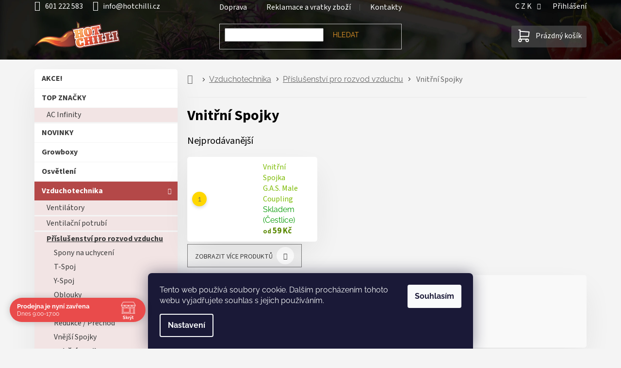

--- FILE ---
content_type: text/html; charset=utf-8
request_url: https://www.hotchilli.cz/vnitrni-spojky/
body_size: 28584
content:
<!doctype html><html lang="cs" dir="ltr" class="header-background-light external-fonts-loaded"><head><meta charset="utf-8" /><meta name="viewport" content="width=device-width,initial-scale=1" /><title>Vnitřní Spojky - hotchilli.cz</title><link rel="preconnect" href="https://cdn.myshoptet.com" /><link rel="dns-prefetch" href="https://cdn.myshoptet.com" /><link rel="preload" href="https://cdn.myshoptet.com/prj/dist/master/cms/libs/jquery/jquery-1.11.3.min.js" as="script" /><link href="https://cdn.myshoptet.com/prj/dist/master/cms/templates/frontend_templates/shared/css/font-face/raleway.css" rel="stylesheet"><link href="https://cdn.myshoptet.com/prj/dist/master/cms/templates/frontend_templates/shared/css/font-face/source-sans-3.css" rel="stylesheet"><link href="https://cdn.myshoptet.com/prj/dist/master/shop/dist/font-shoptet-11.css.62c94c7785ff2cea73b2.css" rel="stylesheet"><script>
dataLayer = [];
dataLayer.push({'shoptet' : {
    "pageId": 8156,
    "pageType": "category",
    "currency": "CZK",
    "currencyInfo": {
        "decimalSeparator": ",",
        "exchangeRate": 1,
        "priceDecimalPlaces": 1,
        "symbol": "K\u010d",
        "symbolLeft": 0,
        "thousandSeparator": " "
    },
    "language": "cs",
    "projectId": 56847,
    "category": {
        "guid": "a06780e5-1764-11e9-a065-0cc47a6c92bc",
        "path": "Vzduchotechnika | P\u0159\u00edslu\u0161enstv\u00ed pro rozvod vzduchu | Vnit\u0159n\u00ed Spojky",
        "parentCategoryGuid": "121770ab-6cce-11e9-a065-0cc47a6c92bc"
    },
    "cartInfo": {
        "id": null,
        "freeShipping": false,
        "freeShippingFrom": 2000,
        "leftToFreeGift": {
            "formattedPrice": "0 K\u010d",
            "priceLeft": 0
        },
        "freeGift": false,
        "leftToFreeShipping": {
            "priceLeft": 2000,
            "dependOnRegion": 0,
            "formattedPrice": "2 000 K\u010d"
        },
        "discountCoupon": [],
        "getNoBillingShippingPrice": {
            "withoutVat": 0,
            "vat": 0,
            "withVat": 0
        },
        "cartItems": [],
        "taxMode": "ORDINARY"
    },
    "cart": [],
    "customer": {
        "priceRatio": 1,
        "priceListId": 1,
        "groupId": null,
        "registered": false,
        "mainAccount": false
    }
}});
dataLayer.push({'cookie_consent' : {
    "marketing": "denied",
    "analytics": "denied"
}});
document.addEventListener('DOMContentLoaded', function() {
    shoptet.consent.onAccept(function(agreements) {
        if (agreements.length == 0) {
            return;
        }
        dataLayer.push({
            'cookie_consent' : {
                'marketing' : (agreements.includes(shoptet.config.cookiesConsentOptPersonalisation)
                    ? 'granted' : 'denied'),
                'analytics': (agreements.includes(shoptet.config.cookiesConsentOptAnalytics)
                    ? 'granted' : 'denied')
            },
            'event': 'cookie_consent'
        });
    });
});
</script>
<meta property="og:type" content="website"><meta property="og:site_name" content="hotchilli.cz"><meta property="og:url" content="https://www.hotchilli.cz/vnitrni-spojky/"><meta property="og:title" content="Vnitřní Spojky - hotchilli.cz"><meta name="author" content="hotchilli.cz"><meta name="web_author" content="Shoptet.cz"><meta name="dcterms.rightsHolder" content="www.hotchilli.cz"><meta name="robots" content="index,follow"><meta property="og:image" content="https://www.hotchilli.cz/user/categories/orig/6580_vnejsi-spojka-125mm-1.jpg"><meta property="og:description" content="Vnitřní Spojky, hotchilli.cz"><meta name="description" content="Vnitřní Spojky, hotchilli.cz"><style>:root {--color-primary: #7ebc06;--color-primary-h: 80;--color-primary-s: 94%;--color-primary-l: 38%;--color-primary-hover: #5c8a04;--color-primary-hover-h: 81;--color-primary-hover-s: 94%;--color-primary-hover-l: 28%;--color-secondary: #7ebc06;--color-secondary-h: 80;--color-secondary-s: 94%;--color-secondary-l: 38%;--color-secondary-hover: #5c8a04;--color-secondary-hover-h: 81;--color-secondary-hover-s: 94%;--color-secondary-hover-l: 28%;--color-tertiary: #b44848;--color-tertiary-h: 0;--color-tertiary-s: 43%;--color-tertiary-l: 49%;--color-tertiary-hover: #6C2B2B;--color-tertiary-hover-h: 0;--color-tertiary-hover-s: 43%;--color-tertiary-hover-l: 30%;--color-header-background: #ffffff;--template-font: "Raleway";--template-headings-font: "Source Sans 3";--header-background-url: url("[data-uri]");--cookies-notice-background: #1A1937;--cookies-notice-color: #F8FAFB;--cookies-notice-button-hover: #f5f5f5;--cookies-notice-link-hover: #27263f;--templates-update-management-preview-mode-content: "Náhled aktualizací šablony je aktivní pro váš prohlížeč."}</style>
    
    <link href="https://cdn.myshoptet.com/prj/dist/master/shop/dist/main-11.less.5a24dcbbdabfd189c152.css" rel="stylesheet" />
                <link href="https://cdn.myshoptet.com/prj/dist/master/shop/dist/mobile-header-v1-11.less.1ee105d41b5f713c21aa.css" rel="stylesheet" />
    
    <script>var shoptet = shoptet || {};</script>
    <script src="https://cdn.myshoptet.com/prj/dist/master/shop/dist/main-3g-header.js.05f199e7fd2450312de2.js"></script>
<!-- User include --><!-- api 498(150) html code header -->
<script async src="https://scripts.luigisbox.tech/LBX-221192.js"></script><meta name="luigisbox-tracker-id" content="193317-221192,cs"/><script type="text/javascript">const isPlpEnabled = sessionStorage.getItem('lbPlpEnabled') === 'true';if (isPlpEnabled) {const style = document.createElement("style");style.type = "text/css";style.id = "lb-plp-style";style.textContent = `body.type-category #content-wrapper,body.type-search #content-wrapper,body.type-category #content,body.type-search #content,body.type-category #content-in,body.type-search #content-in,body.type-category #main-in,body.type-search #main-in {min-height: 100vh;}body.type-category #content-wrapper > *,body.type-search #content-wrapper > *,body.type-category #content > *,body.type-search #content > *,body.type-category #content-in > *,body.type-search #content-in > *,body.type-category #main-in > *,body.type-search #main-in > * {display: none;}`;document.head.appendChild(style);}</script>
<!-- api 690(337) html code header -->
<script>var ophWidgetData={"lang":"cs","link":"https:\/\/www.hotchilli.cz\/kontakty\/","logo":true,"expanded":true,"lunchShow":false,"checkHoliday":true,"showWidgetStart":"00:01","showWidgetEnd":"23:59","beforeOpenStore":"60","beforeCloseStore":"60","openingHours":[{"day":1,"openHour":"09:00","closeHour":"17:00","openPause":"","closePause":"","closed":false},{"day":2,"openHour":"09:00","closeHour":"17:00","openPause":"","closePause":"","closed":false},{"day":3,"openHour":"09:00","closeHour":"17:00","openPause":"","closePause":"","closed":false},{"day":4,"openHour":"09:00","closeHour":"17:00","openPause":"","closePause":"","closed":false},{"day":5,"openHour":"09:00","closeHour":"17:00","openPause":"","closePause":"","closed":false},{"day":6,"openHour":"08:30","closeHour":"16:30","openPause":"","closePause":"","closed":true},{"day":7,"openHour":"08:30","closeHour":"16:30","openPause":"","closePause":"","closed":true}],"excludes":[],"holidayList":["01-01","01-05","08-05","05-07","06-07","28-09","28-10","17-11","24-12","25-12","26-12"],"todayLongFormat":false,"logoFilemanager":"","colors":{"bg_header_color":"","bg_logo_color":"","bg_title_color":"","bg_preopen_color":"#03a9f4","bg_open_color":"#4caf50","bg_pause_color":"#ff9800","bg_preclose_color":"#ff6f00","bg_close_color":"#e94b4b","color_exception_day":"#e94b4b"},"address":"\u010cestlice 271\n\u010cestlice (Praha-v\u00fdchod)\n25101","icon":"icon-02","bottomPosition":0,"showDetailOnExpand":true,"disableDetail":false,"disableDetailTable":false,"hideOnMobile":true,"hideOnCheckout":false,"weekTurnOff":[],"directPosition":"ltr"}</script>
<!-- service 659(306) html code header -->
<link rel="stylesheet" type="text/css" href="https://cdn.myshoptet.com/usr/fvstudio.myshoptet.com/user/documents/showmore/fv-studio-app-showmore.css?v=21.10.1">

<!-- service 690(337) html code header -->
<link href="https://cdn.myshoptet.com/usr/mcore.myshoptet.com/user/documents/upload/addon01/ophWidget.min.css?v=1.6.9" rel="stylesheet" />


<!-- service 409(63) html code header -->
<style>
#filters h4{cursor:pointer;}[class~=slider-wrapper],[class~=filter-section]{padding-left:0;}#filters h4{padding-left:13.5pt;}[class~=filter-section],[class~=slider-wrapper]{padding-bottom:0 !important;}#filters h4:before{position:absolute;}#filters h4:before{left:0;}[class~=filter-section],[class~=slider-wrapper]{padding-right:0;}#filters h4{padding-bottom:9pt;}#filters h4{padding-right:13.5pt;}#filters > .slider-wrapper,[class~=slider-wrapper] > div,.filter-sections form,[class~=slider-wrapper][class~=filter-section] > div,.razeni > form{display:none;}#filters h4:before,#filters .otevreny h4:before{content:"\e911";}#filters h4{padding-top:9pt;}[class~=filter-section],[class~=slider-wrapper]{padding-top:0 !important;}[class~=filter-section]{border-top-width:0 !important;}[class~=filter-section]{border-top-style:none !important;}[class~=filter-section]{border-top-color:currentColor !important;}#filters .otevreny h4:before,#filters h4:before{font-family:shoptet;}#filters h4{position:relative;}#filters h4{margin-left:0 !important;}[class~=filter-section]{border-image:none !important;}#filters h4{margin-bottom:0 !important;}#filters h4{margin-right:0 !important;}#filters h4{margin-top:0 !important;}#filters h4{border-top-width:.0625pc;}#filters h4{border-top-style:solid;}#filters h4{border-top-color:#e0e0e0;}[class~=slider-wrapper]{max-width:none;}[class~=otevreny] form,.slider-wrapper.otevreny > div,[class~=slider-wrapper][class~=otevreny] > div,.otevreny form{display:block;}#filters h4{border-image:none;}[class~=param-filter-top]{margin-bottom:.9375pc;}[class~=otevreny] form{margin-bottom:15pt;}[class~=slider-wrapper]{color:inherit;}#filters .otevreny h4:before{-webkit-transform:rotate(180deg);}[class~=slider-wrapper],#filters h4:before{background:none;}#filters h4:before{-webkit-transform:rotate(90deg);}#filters h4:before{-moz-transform:rotate(90deg);}[class~=param-filter-top] form{display:block !important;}#filters h4:before{-o-transform:rotate(90deg);}#filters h4:before{-ms-transform:rotate(90deg);}#filters h4:before{transform:rotate(90deg);}#filters h4:before{font-size:.104166667in;}#filters .otevreny h4:before{-moz-transform:rotate(180deg);}#filters .otevreny h4:before{-o-transform:rotate(180deg);}#filters h4:before{top:36%;}#filters .otevreny h4:before{-ms-transform:rotate(180deg);}#filters h4:before{height:auto;}#filters h4:before{width:auto;}#filters .otevreny h4:before{transform:rotate(180deg);}
@media screen and (max-width: 767px) {
.param-filter-top{padding-top: 15px;}
}
#content .filters-wrapper > div:first-of-type, #footer .filters-wrapper > div:first-of-type {text-align: left;}
.template-11.one-column-body .content .filter-sections{padding-top: 15px; padding-bottom: 15px;}
</style>
<!-- service 708(354) html code header -->
<link href="https://cdn.myshoptet.com/usr/302565.myshoptet.com/user/documents/assets/gifts/fv-studio-app-gifts.css?25.4.29" rel="stylesheet">
<link href="https://cdn.myshoptet.com/usr/302565.myshoptet.com/user/documents/assets/gifts/fv-studio-app-gifts.Classic.css?25.4.29" rel="stylesheet">

<style>
.ordering-process.id--9 [id~=free-gift-wrapper] ul li:hover,
.ordering-process.id--9 [class~=free-gifts-wrapper] ul li:hover,
.content-window.cart-window [class~=free-gifts-wrapper] ul li:hover {
    border-color: #7ebc06;
}

.ordering-process.id--9 [id~=free-gift-wrapper] ul li:not(.hidden-colorbox-visible),
.ordering-process.id--9 [class~=free-gifts-wrapper] ul li.active,
.content-window.cart-window [class~=free-gifts-wrapper] ul li.active {
    border-color: #7ebc06;
    border-width: 2px;
}

.fvstudio-delivery-info-single-gift {
border-color: #7ebc06;
}

</style>
<!-- project html code header -->
<meta name="google-site-verification" content="1LrX7wATLqlHV0OVl4v20-vTKAKhxqrR4xreOyYnKSc" />
<meta name="facebook-domain-verification" content="enhmds5t71nnzoodrbtgcm2fia91n8" /> 
<link id="my_style" href="https://cdn.myshoptet.com/usr/www.relove.cz/user/documents/contemporaryClassic.css?2025-11-07" rel="stylesheet" />
<!--
   <link rel="preconnect" href="https://fonts.googleapis.com">
   <link rel="preconnect" href="https://fonts.gstatic.com" crossorigin>
   <link href="https://fonts.googleapis.com/css2?family=Raleway&family=Source+Sans+Pro&display=swap" rel="stylesheet">
-->

<!-- Matomo Tag Manager -->
<script>
  var _mtm = window._mtm = window._mtm || [];
  _mtm.push({'mtm.startTime': (new Date().getTime()), 'event': 'mtm.Start'});
  (function() {
    var d=document, g=d.createElement('script'), s=d.getElementsByTagName('script')[0];
    g.async=true; g.src='https://cdn.matomo.cloud/hotchilli.matomo.cloud/container_f1x9vx8e.js'; s.parentNode.insertBefore(g,s);
  })();
</script>
<!-- End Matomo Tag Manager -->

<style>
/*pro rychlejsi nacitani statementu, ktere jsou v hlavnim stylesheetu*/
    .menu-helper::after {
        display:none;
        color: transparent;
        background-color: transparent;
    }
</style>
<style>

/*20230903 Docasne skryti Daktela web chatu v objednavkovem procesu */
	body.ordering-process #daktela-web {display:none;}
/*Kontaktni formular - odeslani - informacni lista*/
  .msg-wrapper .msg.msg-info {background-color: #4caf50; height:100px; border:none; font-size:20px;}

/*2022-10-12 docasne skryti parametrickych filtru*/
 	body.type-category .filter-section-parametric {display:none;}

/*OS.ODBER - ZVYRAZNIT*/
  body.in-krok-1.ordering-process #shipping-4 span.payment-info > b {
  		color:var(--color-main);
  }
  
/* PALETOVKA - ZVYRAZNIT*/
  body.in-krok-1.ordering-process #shipping-46 span.payment-info > b {
      color: #b47748;
  }

/*THANK YOU PAGE - cislo objednavky*/
	body.in-dekujeme.ordering-process #content p.reca-number > strong {
  		font-size:30px;
  }
	body.in-dekujeme.ordering-process #content p.reca-number::after {
  		content:'Tento údaj si prosím pečlivě zapamatujte. Bude sloužit pro idenfitikaci Vaší objednávky.';
      display:block;
      color:red;
  }

/*regulace-ovladani automatizace - mensi sirka kategorie v sidebar menu*/
  .sidebar-inner #cat-6487{
  		letter-spacing:-0.4px;
  }
/*kod produktu/varianty v nahledu kosiku*/
  .user-action-cart .cart-widget-product::before {
			content: attr(data-micro-sku);
    	display: table-cell;
    	vertical-align: middle;
    	font-size: 12px;
  }
/*animovany background*/
@keyframes animatedgradient {
	0% {
		background-position: 0% 50%;
	}
	50% {
		background-position: 100% 50%;
	}
	100% {
		background-position: 0% 50%;
	}
}
</style>
<style>
/*Kontakty - Kontaktni udaje*/
    #kontaktniUdajeMapa iframe {
        width:100%;
        max-width:100%;
        height:400px;
    }
    #kontaktniUdaje .ico-mail::before {
        content: '\e924';
        font-size: 25px;
        margin-right: 20px;
        font-family: "shoptet";
    }
    #kontaktniUdaje .ico-tel::before {
        content: '\e92d';
        font-size: 25px;
        font-family: "shoptet";
        margin-right: 20px;
    }
    #kontaktniUdaje .flex-wrap {
        display: flex;
        display: -webkit-box;
        display: -moz-box;
        display: -ms-flexbox;
        display: -webkit-flex;
        -webkit-flex-wrap: wrap;
        -ms-flex-wrap: wrap;
        flex-wrap: wrap;
    }
    #kontaktniUdaje .top-contacts > div {
        margin:0px;
        margin-top: 10px;
        width: 100%;
    }
    #kontaktniUdaje .top-contacts a:hover {
        background-color:var(--color-main);
    }
    #kontaktniUdaje .top-contacts a {
        text-decoration: none;
        font-size: 20px;
        line-height: 1.1;
        color: white;
        height: 90px;
        max-width: auto;
        width: 100%;
        font-weight: 700;
        border-radius:3px;
        background-color: #707070;
    }
    @media screen and (min-width: 767px){
      #kontaktniUdaje .top-contacts a {
        font-size: 30px;
        height: 135px;
      }
    }
    #kontaktniUdaje .flex-center-center {
        display: flex;
        display: -webkit-box;
        display: -moz-box;
        display: -ms-flexbox;
        display: -webkit-flex;
        -webkit-box-align: center;
        -moz-box-align: center;
        -webkit-align-items: center;
        -ms-flex-align: center;
        align-items: center;
        -webkit-box-pack: center;
        -moz-box-pack: center;
        -webkit-justify-content: center;
        -ms-flex-pack: center;
        justify-content: center;
        -webkit-flex-wrap: wrap;
        -ms-flex-wrap: wrap;
        flex-wrap: wrap;
    }
</style>

<!-- /User include --><link rel="shortcut icon" href="/favicon.png" type="image/x-icon" /><link rel="canonical" href="https://www.hotchilli.cz/vnitrni-spojky/" />    <script>
        var _hwq = _hwq || [];
        _hwq.push(['setKey', '521EEA35F3AC21CF81E60A014BB507E8']);
        _hwq.push(['setTopPos', '0']);
        _hwq.push(['showWidget', '21']);
        (function() {
            var ho = document.createElement('script');
            ho.src = 'https://cz.im9.cz/direct/i/gjs.php?n=wdgt&sak=521EEA35F3AC21CF81E60A014BB507E8';
            var s = document.getElementsByTagName('script')[0]; s.parentNode.insertBefore(ho, s);
        })();
    </script>
    <!-- Global site tag (gtag.js) - Google Analytics -->
    <script async src="https://www.googletagmanager.com/gtag/js?id=G-BE9V1CM6R0"></script>
    <script>
        
        window.dataLayer = window.dataLayer || [];
        function gtag(){dataLayer.push(arguments);}
        

                    console.debug('default consent data');

            gtag('consent', 'default', {"ad_storage":"denied","analytics_storage":"denied","ad_user_data":"denied","ad_personalization":"denied","wait_for_update":500});
            dataLayer.push({
                'event': 'default_consent'
            });
        
        gtag('js', new Date());

                gtag('config', 'UA-46880278-1', { 'groups': "UA" });
        
                gtag('config', 'G-BE9V1CM6R0', {"groups":"GA4","send_page_view":false,"content_group":"category","currency":"CZK","page_language":"cs"});
        
                gtag('config', 'AW-986209427', {"allow_enhanced_conversions":true});
        
        
        
        
        
                    gtag('event', 'page_view', {"send_to":"GA4","page_language":"cs","content_group":"category","currency":"CZK"});
        
        
        
        
        
        
        
        
        
        
        
        
        
        document.addEventListener('DOMContentLoaded', function() {
            if (typeof shoptet.tracking !== 'undefined') {
                for (var id in shoptet.tracking.bannersList) {
                    gtag('event', 'view_promotion', {
                        "send_to": "UA",
                        "promotions": [
                            {
                                "id": shoptet.tracking.bannersList[id].id,
                                "name": shoptet.tracking.bannersList[id].name,
                                "position": shoptet.tracking.bannersList[id].position
                            }
                        ]
                    });
                }
            }

            shoptet.consent.onAccept(function(agreements) {
                if (agreements.length !== 0) {
                    console.debug('gtag consent accept');
                    var gtagConsentPayload =  {
                        'ad_storage': agreements.includes(shoptet.config.cookiesConsentOptPersonalisation)
                            ? 'granted' : 'denied',
                        'analytics_storage': agreements.includes(shoptet.config.cookiesConsentOptAnalytics)
                            ? 'granted' : 'denied',
                                                                                                'ad_user_data': agreements.includes(shoptet.config.cookiesConsentOptPersonalisation)
                            ? 'granted' : 'denied',
                        'ad_personalization': agreements.includes(shoptet.config.cookiesConsentOptPersonalisation)
                            ? 'granted' : 'denied',
                        };
                    console.debug('update consent data', gtagConsentPayload);
                    gtag('consent', 'update', gtagConsentPayload);
                    dataLayer.push(
                        { 'event': 'update_consent' }
                    );
                }
            });
        });
    </script>
</head><body class="desktop id-8156 in-vnitrni-spojky template-11 type-category multiple-columns-body columns-mobile-2 columns-3 ums_forms_redesign--off ums_a11y_category_page--on ums_discussion_rating_forms--off ums_flags_display_unification--on ums_a11y_login--off mobile-header-version-1"><noscript>
    <style>
        #header {
            padding-top: 0;
            position: relative !important;
            top: 0;
        }
        .header-navigation {
            position: relative !important;
        }
        .overall-wrapper {
            margin: 0 !important;
        }
        body:not(.ready) {
            visibility: visible !important;
        }
    </style>
    <div class="no-javascript">
        <div class="no-javascript__title">Musíte změnit nastavení vašeho prohlížeče</div>
        <div class="no-javascript__text">Podívejte se na: <a href="https://www.google.com/support/bin/answer.py?answer=23852">Jak povolit JavaScript ve vašem prohlížeči</a>.</div>
        <div class="no-javascript__text">Pokud používáte software na blokování reklam, může být nutné povolit JavaScript z této stránky.</div>
        <div class="no-javascript__text">Děkujeme.</div>
    </div>
</noscript>

        <div id="fb-root"></div>
        <script>
            window.fbAsyncInit = function() {
                FB.init({
                    autoLogAppEvents : true,
                    xfbml            : true,
                    version          : 'v24.0'
                });
            };
        </script>
        <script async defer crossorigin="anonymous" src="https://connect.facebook.net/cs_CZ/sdk.js#xfbml=1&version=v24.0"></script>    <div class="siteCookies siteCookies--bottom siteCookies--dark js-siteCookies" role="dialog" data-testid="cookiesPopup" data-nosnippet>
        <div class="siteCookies__form">
            <div class="siteCookies__content">
                <div class="siteCookies__text">
                    Tento web používá soubory cookie. Dalším procházením tohoto webu vyjadřujete souhlas s jejich používáním.
                </div>
                <p class="siteCookies__links">
                    <button class="siteCookies__link js-cookies-settings" aria-label="Nastavení cookies" data-testid="cookiesSettings">Nastavení</button>
                </p>
            </div>
            <div class="siteCookies__buttonWrap">
                                <button class="siteCookies__button js-cookiesConsentSubmit" value="all" aria-label="Přijmout cookies" data-testid="buttonCookiesAccept">Souhlasím</button>
            </div>
        </div>
        <script>
            document.addEventListener("DOMContentLoaded", () => {
                const siteCookies = document.querySelector('.js-siteCookies');
                document.addEventListener("scroll", shoptet.common.throttle(() => {
                    const st = document.documentElement.scrollTop;
                    if (st > 1) {
                        siteCookies.classList.add('siteCookies--scrolled');
                    } else {
                        siteCookies.classList.remove('siteCookies--scrolled');
                    }
                }, 100));
            });
        </script>
    </div>
<a href="#content" class="skip-link sr-only">Přejít na obsah</a><div class="overall-wrapper"><div class="user-action"><div class="container"><div class="user-action-in"><div class="user-action-login popup-widget login-widget"><div class="popup-widget-inner"><h2 id="loginHeading">Přihlášení k vašemu účtu</h2><div id="customerLogin"><form action="/action/Customer/Login/" method="post" id="formLoginIncluded" class="csrf-enabled formLogin" data-testid="formLogin"><input type="hidden" name="referer" value="" /><div class="form-group"><div class="input-wrapper email js-validated-element-wrapper no-label"><input type="email" name="email" class="form-control" autofocus placeholder="E-mailová adresa (např. jan@novak.cz)" data-testid="inputEmail" autocomplete="email" required /></div></div><div class="form-group"><div class="input-wrapper password js-validated-element-wrapper no-label"><input type="password" name="password" class="form-control" placeholder="Heslo" data-testid="inputPassword" autocomplete="current-password" required /><span class="no-display">Nemůžete vyplnit toto pole</span><input type="text" name="surname" value="" class="no-display" /></div></div><div class="form-group"><div class="login-wrapper"><button type="submit" class="btn btn-secondary btn-text btn-login" data-testid="buttonSubmit">Přihlásit se</button><div class="password-helper"><a href="/registrace/" data-testid="signup" rel="nofollow">Nová registrace</a><a href="/klient/zapomenute-heslo/" rel="nofollow">Zapomenuté heslo</a></div></div></div></form>
</div></div></div>
    <div id="cart-widget" class="user-action-cart popup-widget cart-widget loader-wrapper" data-testid="popupCartWidget" role="dialog" aria-hidden="true"><div class="popup-widget-inner cart-widget-inner place-cart-here"><div class="loader-overlay"><div class="loader"></div></div></div><div class="cart-widget-button"><a href="/kosik/" class="btn btn-conversion" id="continue-order-button" rel="nofollow" data-testid="buttonNextStep">Pokračovat do košíku</a></div></div></div>
</div></div><div class="top-navigation-bar" data-testid="topNavigationBar">

    <div class="container">

        <div class="top-navigation-contacts">
            <strong>Zákaznická podpora:</strong><a href="tel:601222583" class="project-phone" aria-label="Zavolat na 601222583" data-testid="contactboxPhone"><span>601 222 583</span></a><a href="mailto:info@hotchilli.cz" class="project-email" data-testid="contactboxEmail"><span>info@hotchilli.cz</span></a>        </div>

                            <div class="top-navigation-menu">
                <div class="top-navigation-menu-trigger"></div>
                <ul class="top-navigation-bar-menu">
                                            <li class="top-navigation-menu-item-901">
                            <a href="/doprava/">Doprava</a>
                        </li>
                                            <li class="top-navigation-menu-item-6245">
                            <a href="/reklamace-a-vratka-zbozi/">Reklamace a vratky zboží</a>
                        </li>
                                            <li class="top-navigation-menu-item-9212">
                            <a href="/kontakty/">Kontakty</a>
                        </li>
                                    </ul>
                <ul class="top-navigation-bar-menu-helper"></ul>
            </div>
        
        <div class="top-navigation-tools top-navigation-tools--language">
            <div class="responsive-tools">
                <a href="#" class="toggle-window" data-target="search" aria-label="Hledat" data-testid="linkSearchIcon"></a>
                                                            <a href="#" class="toggle-window" data-target="login"></a>
                                                    <a href="#" class="toggle-window" data-target="navigation" aria-label="Menu" data-testid="hamburgerMenu"></a>
            </div>
                <div class="dropdown">
        <span>Ceny v:</span>
        <button id="topNavigationDropdown" type="button" data-toggle="dropdown" aria-haspopup="true" aria-expanded="false">
            CZK
            <span class="caret"></span>
        </button>
        <ul class="dropdown-menu" aria-labelledby="topNavigationDropdown"><li><a href="/action/Currency/changeCurrency/?currencyCode=CZK" rel="nofollow">CZK</a></li><li><a href="/action/Currency/changeCurrency/?currencyCode=EUR" rel="nofollow">EUR</a></li></ul>
    </div>
            <a href="/login/?backTo=%2Fvnitrni-spojky%2F" class="top-nav-button top-nav-button-login primary login toggle-window" data-target="login" data-testid="signin" rel="nofollow"><span>Přihlášení</span></a>        </div>

    </div>

</div>
<header id="header"><div class="container navigation-wrapper">
    <div class="header-top">
        <div class="site-name-wrapper">
            <div class="site-name"><a href="/" data-testid="linkWebsiteLogo"><img src="https://cdn.myshoptet.com/usr/www.hotchilli.cz/user/logos/hotchilli.svg" alt="hotchilli.cz" fetchpriority="low" /></a></div>        </div>
        <div class="search" itemscope itemtype="https://schema.org/WebSite">
            <meta itemprop="headline" content="Vnitřní Spojky"/><meta itemprop="url" content="https://www.hotchilli.cz"/><meta itemprop="text" content="Vnitřní Spojky, hotchilli.cz"/>            <form action="/action/ProductSearch/prepareString/" method="post"
    id="formSearchForm" class="search-form compact-form js-search-main"
    itemprop="potentialAction" itemscope itemtype="https://schema.org/SearchAction" data-testid="searchForm">
    <fieldset>
        <meta itemprop="target"
            content="https://www.hotchilli.cz/vyhledavani/?string={string}"/>
        <input type="hidden" name="language" value="cs"/>
        
            
<input
    type="search"
    name="string"
        class="query-input form-control search-input js-search-input"
    placeholder="Napište, co hledáte"
    autocomplete="off"
    required
    itemprop="query-input"
    aria-label="Vyhledávání"
    data-testid="searchInput"
>
            <button type="submit" class="btn btn-default" data-testid="searchBtn">Hledat</button>
        
    </fieldset>
</form>
        </div>
        <div class="navigation-buttons">
                
    <a href="/kosik/" class="btn btn-icon toggle-window cart-count" data-target="cart" data-hover="true" data-redirect="true" data-testid="headerCart" rel="nofollow" aria-haspopup="dialog" aria-expanded="false" aria-controls="cart-widget">
        
                <span class="sr-only">Nákupní košík</span>
        
            <span class="cart-price visible-lg-inline-block" data-testid="headerCartPrice">
                                    Prázdný košík                            </span>
        
    
            </a>
        </div>
    </div>
    <nav id="navigation" aria-label="Hlavní menu" data-collapsible="true"><div class="navigation-in menu"><ul class="menu-level-1" role="menubar" data-testid="headerMenuItems"><li class="menu-item-external-65" role="none"><a href="https://www.hotchilli.cz/kontakty" data-testid="headerMenuItem" role="menuitem" aria-expanded="false"><b>Kontakty</b></a></li>
<li class="menu-item-9303" role="none"><a href="/faq-caste-dotazy/" data-testid="headerMenuItem" role="menuitem" aria-expanded="false"><b>Časté dotazy</b></a></li>
<li class="menu-item-6245" role="none"><a href="/reklamace-a-vratka-zbozi/" data-testid="headerMenuItem" role="menuitem" aria-expanded="false"><b>Reklamace a vratky zboží</b></a></li>
<li class="menu-item-901" role="none"><a href="/doprava/" data-testid="headerMenuItem" role="menuitem" aria-expanded="false"><b>Doprava</b></a></li>
<li class="menu-item-8558" role="none"><a href="/prace-kariera/" data-testid="headerMenuItem" role="menuitem" aria-expanded="false"><b>Kariéra</b></a></li>
<li class="menu-item--6" role="none"><a href="/napiste-nam/" data-testid="headerMenuItem" role="menuitem" aria-expanded="false"><b>Napište nám</b></a></li>
<li class="menu-item-39" role="none"><a href="/obchodni-podminky/" data-testid="headerMenuItem" role="menuitem" aria-expanded="false"><b>Obchodní podmínky</b></a></li>
<li class="menu-item-9883" role="none"><a href="/news/" data-testid="headerMenuItem" role="menuitem" aria-expanded="false"><b>Noviny</b></a></li>
<li class="appended-category menu-item-8426 ext" role="none"><a href="/akce/"><b>AKCE!</b><span class="submenu-arrow" role="menuitem"></span></a><ul class="menu-level-2 menu-level-2-appended" role="menu"><li class="menu-item-11113" role="none"><a href="/sikulio-zahrada/" data-testid="headerMenuItem" role="menuitem"><span>Šikulio Zahrada</span></a></li></ul></li><li class="appended-category menu-item-10720 ext" role="none"><a href="/znacky/"><b>TOP ZNAČKY</b><span class="submenu-arrow" role="menuitem"></span></a><ul class="menu-level-2 menu-level-2-appended" role="menu"><li class="menu-item-10518" role="none"><a href="/ac-infinity/" data-testid="headerMenuItem" role="menuitem"><span>AC Infinity</span></a></li></ul></li><li class="appended-category menu-item-8690" role="none"><a href="/novinky/"><b>NOVINKY</b></a></li><li class="appended-category menu-item-5751 ext" role="none"><a href="/stany/"><b>Growboxy</b><span class="submenu-arrow" role="menuitem"></span></a><ul class="menu-level-2 menu-level-2-appended" role="menu"><li class="menu-item-5886" role="none"><a href="/prislusenstvi-a-susici-site/" data-testid="headerMenuItem" role="menuitem"><span>Příslušenství a sušící sítě</span></a></li><li class="menu-item-5752" role="none"><a href="/homebox/" data-testid="headerMenuItem" role="menuitem"><span>HOMEbox</span></a></li><li class="menu-item-10854" role="none"><a href="/ac-infinity-3/" data-testid="headerMenuItem" role="menuitem"><span>AC Infinity</span></a></li><li class="menu-item-5754" role="none"><a href="/secret-jardin/" data-testid="headerMenuItem" role="menuitem"><span>Secret Jardin</span></a></li><li class="menu-item-5882" role="none"><a href="/mammoth/" data-testid="headerMenuItem" role="menuitem"><span>Mammoth</span></a></li><li class="menu-item-7827" role="none"><a href="/g-tent/" data-testid="headerMenuItem" role="menuitem"><span>Hortosol</span></a></li><li class="menu-item-10953" role="none"><a href="/afg/" data-testid="headerMenuItem" role="menuitem"><span>AFG EVO</span></a></li><li class="menu-item-10589" role="none"><a href="/darkbox/" data-testid="headerMenuItem" role="menuitem"><span>DarkBox</span></a></li><li class="menu-item-9615" role="none"><a href="/diamondbox/" data-testid="headerMenuItem" role="menuitem"><span>DiamondBox</span></a></li><li class="menu-item-5955" role="none"><a href="/probox/" data-testid="headerMenuItem" role="menuitem"><span>Probox</span></a></li><li class="menu-item-5909" role="none"><a href="/budbox/" data-testid="headerMenuItem" role="menuitem"><span>BudBox</span></a></li><li class="menu-item-7051" role="none"><a href="/gorilla-grow-tent/" data-testid="headerMenuItem" role="menuitem"><span>Gorilla Grow Tent</span></a></li><li class="menu-item-10660" role="none"><a href="/urban-box/" data-testid="headerMenuItem" role="menuitem"><span>Urban Box</span></a></li><li class="menu-item-10203" role="none"><a href="/pure-tent/" data-testid="headerMenuItem" role="menuitem"><span>PURE TENT</span></a></li><li class="menu-item-8906" role="none"><a href="/phantom/" data-testid="headerMenuItem" role="menuitem"><span>Phantom</span></a></li><li class="menu-item-10592" role="none"><a href="/blackbox-bbs/" data-testid="headerMenuItem" role="menuitem"><span>BlackBox BBS</span></a></li><li class="menu-item-10663" role="none"><a href="/dutchmaster/" data-testid="headerMenuItem" role="menuitem"><span>Dutchmaster</span></a></li><li class="menu-item-10604" role="none"><a href="/grow-tent/" data-testid="headerMenuItem" role="menuitem"><span>Grow Tent</span></a></li><li class="menu-item-10425" role="none"><a href="/home-grow-box/" data-testid="headerMenuItem" role="menuitem"><span>Home Grow Box</span></a></li><li class="menu-item-7869" role="none"><a href="/ocr/" data-testid="headerMenuItem" role="menuitem"><span>Optimum Climate Room</span></a></li><li class="menu-item-9796" role="none"><a href="/climabox/" data-testid="headerMenuItem" role="menuitem"><span>Climabox</span></a></li></ul></li><li class="appended-category menu-item-5716 ext" role="none"><a href="/osvetleni/"><b>Osvětlení</b><span class="submenu-arrow" role="menuitem"></span></a><ul class="menu-level-2 menu-level-2-appended" role="menu"><li class="menu-item-5971" role="none"><a href="/led-osvetleni/" data-testid="headerMenuItem" role="menuitem"><span>LED Osvětlení</span></a></li><li class="menu-item-5973" role="none"><a href="/lec-light-emitting-ceramic/" data-testid="headerMenuItem" role="menuitem"><span>LEC (CMH) - light emitting ceramic</span></a></li><li class="menu-item-5717" role="none"><a href="/vybojky/" data-testid="headerMenuItem" role="menuitem"><span>Výbojky MH(růst) a HPS(květ)</span></a></li><li class="menu-item-5724" role="none"><a href="/predradniky-digitalni/" data-testid="headerMenuItem" role="menuitem"><span>Předřadníky - digitální</span></a></li><li class="menu-item-5734" role="none"><a href="/pojezdy/" data-testid="headerMenuItem" role="menuitem"><span>Pojezdy</span></a></li><li class="menu-item-5735" role="none"><a href="/stinidla--reflektory/" data-testid="headerMenuItem" role="menuitem"><span>Stínidla (reflektory)</span></a></li><li class="menu-item-5742" role="none"><a href="/prislusenstvi/" data-testid="headerMenuItem" role="menuitem"><span>Příslušenství</span></a></li><li class="menu-item-5745" role="none"><a href="/rozvadece-spinaci-hodiny/" data-testid="headerMenuItem" role="menuitem"><span>Rozvaděče - spínací hodiny</span></a></li><li class="menu-item-5797" role="none"><a href="/odrazove-folie/" data-testid="headerMenuItem" role="menuitem"><span>Odrazové fólie</span></a></li><li class="menu-item-5824" role="none"><a href="/osvetleni-sazenic/" data-testid="headerMenuItem" role="menuitem"><span>Osvětlení sazenic</span></a></li><li class="menu-item-6048" role="none"><a href="/germicidni-svetlo/" data-testid="headerMenuItem" role="menuitem"><span>Germicidní světlo</span></a></li></ul></li><li class="appended-category menu-item-5760 ext" role="none"><a href="/vzduchotechnika/"><b>Vzduchotechnika</b><span class="submenu-arrow" role="menuitem"></span></a><ul class="menu-level-2 menu-level-2-appended" role="menu"><li class="menu-item-5765" role="none"><a href="/ventilatory/" data-testid="headerMenuItem" role="menuitem"><span>Ventilátory</span></a></li><li class="menu-item-5829" role="none"><a href="/ventilacni-potrubi/" data-testid="headerMenuItem" role="menuitem"><span>Ventilační potrubí</span></a></li><li class="menu-item-5834" role="none"><a href="/prislusenstvi-pro-rozvod-vzduchu/" data-testid="headerMenuItem" role="menuitem"><span>Příslušenství pro rozvod vzduchu</span></a></li><li class="menu-item-5763" role="none"><a href="/uhlikove-filtry/" data-testid="headerMenuItem" role="menuitem"><span>Uhlíkové filtry</span></a></li><li class="menu-item-5772" role="none"><a href="/cirkulacni-ventilatory/" data-testid="headerMenuItem" role="menuitem"><span>Cirkulační ventilátory</span></a></li><li class="menu-item-8663" role="none"><a href="/prachove-filtry/" data-testid="headerMenuItem" role="menuitem"><span>Prachové Filtry</span></a></li><li class="menu-item-5964" role="none"><a href="/tlumice-hluku/" data-testid="headerMenuItem" role="menuitem"><span>Tlumiče hluku</span></a></li><li class="menu-item-5840" role="none"><a href="/co-2/" data-testid="headerMenuItem" role="menuitem"><span>CO 2</span></a></li><li class="menu-item-5827" role="none"><a href="/uprava-klimatu/" data-testid="headerMenuItem" role="menuitem"><span>Úprava klimatu - ozonéry - ionizace - zvlhčovače - atd...</span></a></li><li class="menu-item-5761" role="none"><a href="/regulace-otacek/" data-testid="headerMenuItem" role="menuitem"><span>Regulace otáček - výkonu - teploty</span></a></li><li class="menu-item-7641" role="none"><a href="/generatory-ozonu/" data-testid="headerMenuItem" role="menuitem"><span>Generátory ozónu</span></a></li><li class="menu-item-5855" role="none"><a href="/neutralizace-pachu/" data-testid="headerMenuItem" role="menuitem"><span>Neutralizace pachu</span></a></li></ul></li><li class="appended-category menu-item-9558 ext" role="none"><a href="/elektro/"><b>Elektro</b><span class="submenu-arrow" role="menuitem"></span></a><ul class="menu-level-2 menu-level-2-appended" role="menu"><li class="menu-item-9564" role="none"><a href="/baterie/" data-testid="headerMenuItem" role="menuitem"><span>Baterie</span></a></li><li class="menu-item-9567" role="none"><a href="/kabely-2/" data-testid="headerMenuItem" role="menuitem"><span>Kabely</span></a></li><li class="menu-item-9570" role="none"><a href="/ostatni-8/" data-testid="headerMenuItem" role="menuitem"><span>Ostatní</span></a></li></ul></li><li class="appended-category menu-item-5711 ext" role="none"><a href="/hydroponie/"><b>Hydroponie</b><span class="submenu-arrow" role="menuitem"></span></a><ul class="menu-level-2 menu-level-2-appended" role="menu"><li class="menu-item-7761" role="none"><a href="/prislusenstvi-8/" data-testid="headerMenuItem" role="menuitem"><span>Příslušenství</span></a></li><li class="menu-item-7239" role="none"><a href="/hydro-aero-systemy/" data-testid="headerMenuItem" role="menuitem"><span>Hydro / Aero systémy</span></a></li><li class="menu-item-5892" role="none"><a href="/zavlazovani/" data-testid="headerMenuItem" role="menuitem"><span>Zavlažování - čerpadla</span></a></li><li class="menu-item-5994" role="none"><a href="/chlazeni/" data-testid="headerMenuItem" role="menuitem"><span>Chlazení</span></a></li><li class="menu-item-8321" role="none"><a href="/torus-hydro-2/" data-testid="headerMenuItem" role="menuitem"><span>Torus Hydro</span></a></li><li class="menu-item-5759" role="none"><a href="/casovani-zavlahy/" data-testid="headerMenuItem" role="menuitem"><span>Časování závlahy</span></a></li><li class="menu-item-5998" role="none"><a href="/aeroponicke-rizkovnice/" data-testid="headerMenuItem" role="menuitem"><span>Aeroponické řízkovnice</span></a></li></ul></li><li class="appended-category menu-item-5707 ext" role="none"><a href="/hnojiva/"><b>Hnojiva</b><span class="submenu-arrow" role="menuitem"></span></a><ul class="menu-level-2 menu-level-2-appended" role="menu"><li class="menu-item-7800" role="none"><a href="/automaticke-davkovace-hnojiv/" data-testid="headerMenuItem" role="menuitem"><span>Automatické dávkovače hnojiv</span></a></li><li class="menu-item-10268" role="none"><a href="/pudni-bakterie-a-korenove-houby/" data-testid="headerMenuItem" role="menuitem"><span>Půdní bakterie a kořenové houby</span></a></li><li class="menu-item-5854" role="none"><a href="/ochrana--skudci--plisne--stress-a-koreny/" data-testid="headerMenuItem" role="menuitem"><span>Ochrana (škůdci, plísně, stress a kořeny)</span></a></li><li class="menu-item-10443" role="none"><a href="/ostatni-9/" data-testid="headerMenuItem" role="menuitem"><span>Ostatní značky hnojiv</span></a></li><li class="menu-item-10929" role="none"><a href="/plant-life/" data-testid="headerMenuItem" role="menuitem"><span>Plant life</span></a></li><li class="menu-item-5708" role="none"><a href="/advanced-hydroponics/" data-testid="headerMenuItem" role="menuitem"><span>Advanced Hydroponics</span></a></li><li class="menu-item-6281" role="none"><a href="/advanced-nutrients/" data-testid="headerMenuItem" role="menuitem"><span>Advanced Nutrients</span></a></li><li class="menu-item-9811" role="none"><a href="/hnojiva-agrobacteria/" data-testid="headerMenuItem" role="menuitem"><span>Agrobacteria</span></a></li><li class="menu-item-10081" role="none"><a href="/hnojiva-agrobio/" data-testid="headerMenuItem" role="menuitem"><span>AgroBio</span></a></li><li class="menu-item-10229" role="none"><a href="/hnojiva-agro-cs/" data-testid="headerMenuItem" role="menuitem"><span>Agro CS</span></a></li><li class="menu-item-6830" role="none"><a href="/aptus/" data-testid="headerMenuItem" role="menuitem"><span>Aptus</span></a></li><li class="menu-item-5777" role="none"><a href="/atami/" data-testid="headerMenuItem" role="menuitem"><span>Atami</span></a></li><li class="menu-item-10226" role="none"><a href="/hnojiva-athena/" data-testid="headerMenuItem" role="menuitem"><span>Athena</span></a></li><li class="menu-item-10654" role="none"><a href="/aquabella/" data-testid="headerMenuItem" role="menuitem"><span>Aquabella</span></a></li><li class="menu-item-7009" role="none"><a href="/b-a-c/" data-testid="headerMenuItem" role="menuitem"><span>B.A.C.</span></a></li><li class="menu-item-5783" role="none"><a href="/biobizz/" data-testid="headerMenuItem" role="menuitem"><span>BioBizz</span></a></li><li class="menu-item-5785" role="none"><a href="/biocanna/" data-testid="headerMenuItem" role="menuitem"><span>Biocanna</span></a></li><li class="menu-item-6743" role="none"><a href="/biogreen/" data-testid="headerMenuItem" role="menuitem"><span>BioGreen</span></a></li><li class="menu-item-9372" role="none"><a href="/bionova/" data-testid="headerMenuItem" role="menuitem"><span>Bionova</span></a></li><li class="menu-item-5977" role="none"><a href="/biotabs/" data-testid="headerMenuItem" role="menuitem"><span>BIOtabs</span></a></li><li class="menu-item-10732" role="none"><a href="/bio-bav/" data-testid="headerMenuItem" role="menuitem"><span>Bio Bav</span></a></li><li class="menu-item-5784" role="none"><a href="/canna/" data-testid="headerMenuItem" role="menuitem"><span>Canna</span></a></li><li class="menu-item-10735" role="none"><a href="/cannabiogen/" data-testid="headerMenuItem" role="menuitem"><span>Cannabiogen</span></a></li><li class="menu-item-10449" role="none"><a href="/cannaboom-la-pocion-del-brujo/" data-testid="headerMenuItem" role="menuitem"><span>Cannaboom - La Pocion Del Brujo</span></a></li><li class="menu-item-10280" role="none"><a href="/hnojiva-crazy-hills/" data-testid="headerMenuItem" role="menuitem"><span>Crazy Hills</span></a></li><li class="menu-item-10741" role="none"><a href="/cyco/" data-testid="headerMenuItem" role="menuitem"><span>Cyco</span></a></li><li class="menu-item-10729" role="none"><a href="/c-result/" data-testid="headerMenuItem" role="menuitem"><span>C-Result</span></a></li><li class="menu-item-10866" role="none"><a href="/dynomyco/" data-testid="headerMenuItem" role="menuitem"><span>Dynomyco</span></a></li><li class="menu-item-8270" role="none"><a href="/emerald-harvest/" data-testid="headerMenuItem" role="menuitem"><span>Emerald Harvest</span></a></li><li class="menu-item-10723" role="none"><a href="/floraflex/" data-testid="headerMenuItem" role="menuitem"><span>Floraflex®</span></a></li><li class="menu-item-9922" role="none"><a href="/florganics/" data-testid="headerMenuItem" role="menuitem"><span>Florganics</span></a></li><li class="menu-item-10482" role="none"><a href="/gardenix/" data-testid="headerMenuItem" role="menuitem"><span>GardeniX</span></a></li><li class="menu-item-5787" role="none"><a href="/gold-label-nutrients/" data-testid="headerMenuItem" role="menuitem"><span>Gold Label Nutrients</span></a></li><li class="menu-item-7006" role="none"><a href="/greenhouse-feeding/" data-testid="headerMenuItem" role="menuitem"><span>Greenhouse Feeding</span></a></li><li class="menu-item-9690" role="none"><a href="/green-planet/" data-testid="headerMenuItem" role="menuitem"><span>Green Planet</span></a></li><li class="menu-item-5794" role="none"><a href="/grotek/" data-testid="headerMenuItem" role="menuitem"><span>Grotek</span></a></li><li class="menu-item-5788" role="none"><a href="/growth-technology/" data-testid="headerMenuItem" role="menuitem"><span>Growth Technology</span></a></li><li class="menu-item-5781" role="none"><a href="/guanokalong-100--bio/" data-testid="headerMenuItem" role="menuitem"><span>GuanoKalong 100% BIO</span></a></li><li class="menu-item-10893" role="none"><a href="/hygrozyme/" data-testid="headerMenuItem" role="menuitem"><span>Hygrozyme</span></a></li><li class="menu-item-5774" role="none"><a href="/hesi/" data-testid="headerMenuItem" role="menuitem"><span>Hesi</span></a></li><li class="menu-item-10708" role="none"><a href="/house-garden/" data-testid="headerMenuItem" role="menuitem"><span>House &amp; Garden</span></a></li><li class="menu-item-10717" role="none"><a href="/hy-pro/" data-testid="headerMenuItem" role="menuitem"><span>Hy-Pro</span></a></li><li class="menu-item-6635" role="none"><a href="/jungle-in-da-box/" data-testid="headerMenuItem" role="menuitem"><span>Jungle In Da Box</span></a></li><li class="menu-item-8765" role="none"><a href="/jungle-in-da-box-garden-3/" data-testid="headerMenuItem" role="menuitem"><span>Jungle In Da Box - Garden</span></a></li><li class="menu-item-10890" role="none"><a href="/kalix/" data-testid="headerMenuItem" role="menuitem"><span>Kalix</span></a></li><li class="menu-item-10738" role="none"><a href="/maria-green/" data-testid="headerMenuItem" role="menuitem"><span>Maria Green</span></a></li><li class="menu-item-5957" role="none"><a href="/metrop/" data-testid="headerMenuItem" role="menuitem"><span>Metrop</span></a></li><li class="menu-item-9405" role="none"><a href="/mills-nutrients/" data-testid="headerMenuItem" role="menuitem"><span>Mills Nutrients</span></a></li><li class="menu-item-10494" role="none"><a href="/monkey-soil/" data-testid="headerMenuItem" role="menuitem"><span>Monkey Soil</span></a></li><li class="menu-item-10726" role="none"><a href="/mycoterra/" data-testid="headerMenuItem" role="menuitem"><span>Mycoterra</span></a></li><li class="menu-item-8585" role="none"><a href="/narcos-by-netflix-3/" data-testid="headerMenuItem" role="menuitem"><span>Narcos</span></a></li><li class="menu-item-10824" role="none"><a href="/new-millenium/" data-testid="headerMenuItem" role="menuitem"><span>New Millenium</span></a></li><li class="menu-item-10317" role="none"><a href="/hnojiva-optic-foliar/" data-testid="headerMenuItem" role="menuitem"><span>Optic Foliar</span></a></li><li class="menu-item-10221" role="none"><a href="/organics-nutrients/" data-testid="headerMenuItem" role="menuitem"><span>Organics Nutrients</span></a></li><li class="menu-item-5786" role="none"><a href="/plagron/" data-testid="headerMenuItem" role="menuitem"><span>Plagron</span></a></li><li class="menu-item-10338" role="none"><a href="/hnojiva-plant-success/" data-testid="headerMenuItem" role="menuitem"><span>Plant Success</span></a></li><li class="menu-item-10711" role="none"><a href="/pro-xl/" data-testid="headerMenuItem" role="menuitem"><span>Pro-XL</span></a></li><li class="menu-item-10515" role="none"><a href="/raw-nutrients/" data-testid="headerMenuItem" role="menuitem"><span>RAW nutrients</span></a></li><li class="menu-item-9294" role="none"><a href="/rhizoflora/" data-testid="headerMenuItem" role="menuitem"><span>Rhizoflora</span></a></li><li class="menu-item-10344" role="none"><a href="/hnojiva-rock-nutrients/" data-testid="headerMenuItem" role="menuitem"><span>Rock Nutrients</span></a></li><li class="menu-item-10347" role="none"><a href="/hnojiva-remo-nutrients/" data-testid="headerMenuItem" role="menuitem"><span>Remo Nutrients</span></a></li><li class="menu-item-9895" role="none"><a href="/shogun/" data-testid="headerMenuItem" role="menuitem"><span>Shogun</span></a></li><li class="menu-item-5791" role="none"><a href="/superthrive/" data-testid="headerMenuItem" role="menuitem"><span>Superthrive</span></a></li><li class="menu-item-5925" role="none"><a href="/general-hydroponics-2/" data-testid="headerMenuItem" role="menuitem"><span>Terra Aquatica</span></a></li><li class="menu-item-9588" role="none"><a href="/terra-power/" data-testid="headerMenuItem" role="menuitem"><span>Terra Power</span></a></li><li class="menu-item-10714" role="none"><a href="/the-hype-company/" data-testid="headerMenuItem" role="menuitem"><span>The Hype Company</span></a></li><li class="menu-item-10479" role="none"><a href="/the-witcher-s-potion-la-pocion-del-brujo/" data-testid="headerMenuItem" role="menuitem"><span>The Witcher&#039;s Potion - La Pocion Del Brujo</span></a></li><li class="menu-item-8792" role="none"><a href="/vitalink/" data-testid="headerMenuItem" role="menuitem"><span>VitaLink</span></a></li><li class="menu-item-10395" role="none"><a href="/hnojiva-xpert-nutrients/" data-testid="headerMenuItem" role="menuitem"><span>Xpert Nutrients</span></a></li><li class="menu-item-6138" role="none"><a href="/xtreme-gardening/" data-testid="headerMenuItem" role="menuitem"><span>Xtreme Gardening</span></a></li><li class="menu-item-10947" role="none"><a href="/vitaponix/" data-testid="headerMenuItem" role="menuitem"><span>Vitaponix</span></a></li><li class="menu-item-10956" role="none"><a href="/canfarm/" data-testid="headerMenuItem" role="menuitem"><span>CanFarm</span></a></li><li class="menu-item-10977" role="none"><a href="/the-microbelife-hydroponics/" data-testid="headerMenuItem" role="menuitem"><span>The MicrobeLife Hydroponics</span></a></li></ul></li><li class="appended-category menu-item-5802 ext" role="none"><a href="/substraty/"><b>Substráty</b><span class="submenu-arrow" role="menuitem"></span></a><ul class="menu-level-2 menu-level-2-appended" role="menu"><li class="menu-item-5864" role="none"><a href="/kokosove-substraty/" data-testid="headerMenuItem" role="menuitem"><span>Kokosové substráty</span></a></li><li class="menu-item-5866" role="none"><a href="/pudni-mixy/" data-testid="headerMenuItem" role="menuitem"><span>Půdní mixy</span></a></li><li class="menu-item-9471" role="none"><a href="/smesi-kokos-zemina/" data-testid="headerMenuItem" role="menuitem"><span>Směsi kokos-zemina</span></a></li><li class="menu-item-5862" role="none"><a href="/keramzit-hydroton/" data-testid="headerMenuItem" role="menuitem"><span>Keramzit - Hydroton</span></a></li><li class="menu-item-5976" role="none"><a href="/rw-kostky/" data-testid="headerMenuItem" role="menuitem"><span>RW kostky</span></a></li><li class="menu-item-9342" role="none"><a href="/jiffy/" data-testid="headerMenuItem" role="menuitem"><span>JIFFY</span></a></li><li class="menu-item-5859" role="none"><a href="/inertni-media/" data-testid="headerMenuItem" role="menuitem"><span>Inertní média</span></a></li><li class="menu-item-5869" role="none"><a href="/perlit/" data-testid="headerMenuItem" role="menuitem"><span>Perlit</span></a></li><li class="menu-item-5803" role="none"><a href="/pestebni-rohoze/" data-testid="headerMenuItem" role="menuitem"><span>Pěstební rohože</span></a></li><li class="menu-item-9462" role="none"><a href="/vermikompostery/" data-testid="headerMenuItem" role="menuitem"><span>Vermikompostéry</span></a></li><li class="menu-item-6943" role="none"><a href="/netkana-textilie/" data-testid="headerMenuItem" role="menuitem"><span>Netkaná textilie</span></a></li><li class="menu-item-10926" role="none"><a href="/vermikulit/" data-testid="headerMenuItem" role="menuitem"><span>Vermikulit</span></a></li></ul></li><li class="appended-category menu-item-5775 ext" role="none"><a href="/mereni/"><b>Měření</b><span class="submenu-arrow" role="menuitem"></span></a><ul class="menu-level-2 menu-level-2-appended" role="menu"><li class="menu-item-5847" role="none"><a href="/mereni-teploty-a-vlhkosti/" data-testid="headerMenuItem" role="menuitem"><span>Měření teploty a vlhkosti</span></a></li><li class="menu-item-11098" role="none"><a href="/co2-meraky/" data-testid="headerMenuItem" role="menuitem"><span>Měření CO2</span></a></li><li class="menu-item-11101" role="none"><a href="/par-metry/" data-testid="headerMenuItem" role="menuitem"><span>PAR Metry</span></a></li><li class="menu-item-7620" role="none"><a href="/mereni-ph-a-ec/" data-testid="headerMenuItem" role="menuitem"><span>Měření pH a EC</span></a></li><li class="menu-item-5776" role="none"><a href="/uprava-vody/" data-testid="headerMenuItem" role="menuitem"><span>Úprava vody - pH</span></a></li><li class="menu-item-6794" role="none"><a href="/reversni-osmoza/" data-testid="headerMenuItem" role="menuitem"><span>Reversní Osmóza</span></a></li><li class="menu-item-7164" role="none"><a href="/vodni-filtry/" data-testid="headerMenuItem" role="menuitem"><span>Vodní filtry</span></a></li><li class="menu-item-5848" role="none"><a href="/ostatni-merici-technika/" data-testid="headerMenuItem" role="menuitem"><span>Ostatní měřící technika</span></a></li><li class="menu-item-5849" role="none"><a href="/odmerky/" data-testid="headerMenuItem" role="menuitem"><span>Odměrky</span></a></li><li class="menu-item-6024" role="none"><a href="/vahy/" data-testid="headerMenuItem" role="menuitem"><span>Váhy</span></a></li><li class="menu-item-5851" role="none"><a href="/mikroskopy/" data-testid="headerMenuItem" role="menuitem"><span>Mikroskopy</span></a></li><li class="menu-item-10881" role="none"><a href="/automaticke-davkovace/" data-testid="headerMenuItem" role="menuitem"><span>Automatické Dávkovače</span></a></li></ul></li><li class="appended-category menu-item-5805 ext" role="none"><a href="/kvetinace/"><b>Květináče a podmisky</b><span class="submenu-arrow" role="menuitem"></span></a><ul class="menu-level-2 menu-level-2-appended" role="menu"><li class="menu-item-5806" role="none"><a href="/plastove/" data-testid="headerMenuItem" role="menuitem"><span>Plastové</span></a></li><li class="menu-item-5811" role="none"><a href="/textilni/" data-testid="headerMenuItem" role="menuitem"><span>Textilní</span></a></li><li class="menu-item-9585" role="none"><a href="/podstavce-pod-kvetinace/" data-testid="headerMenuItem" role="menuitem"><span>Podstavce pod květináče</span></a></li><li class="menu-item-10368" role="none"><a href="/zelene-steny/" data-testid="headerMenuItem" role="menuitem"><span>Zelené stěny</span></a></li></ul></li><li class="appended-category menu-item-5856 ext" role="none"><a href="/sadba-a-klonovani/"><b>Sadba a klonování</b><span class="submenu-arrow" role="menuitem"></span></a><ul class="menu-level-2 menu-level-2-appended" role="menu"><li class="menu-item-6868" role="none"><a href="/osvetleni-sazenic-2/" data-testid="headerMenuItem" role="menuitem"><span>Osvětlení sazenic</span></a></li><li class="menu-item-6815" role="none"><a href="/stany-3/" data-testid="headerMenuItem" role="menuitem"><span>Stany - Propagátory</span></a></li><li class="menu-item-5889" role="none"><a href="/skleniky-a-parniky--rizkovani/" data-testid="headerMenuItem" role="menuitem"><span>Skleníky - pařníky</span></a></li><li class="menu-item-7707" role="none"><a href="/topeni-2/" data-testid="headerMenuItem" role="menuitem"><span>Topení</span></a></li><li class="menu-item-6862" role="none"><a href="/sadbovaci-media/" data-testid="headerMenuItem" role="menuitem"><span>Sadbovací média</span></a></li><li class="menu-item-5891" role="none"><a href="/stimulatory-zakorenovani/" data-testid="headerMenuItem" role="menuitem"><span>Stimulátory zakořeňování</span></a></li><li class="menu-item-5999" role="none"><a href="/aeroponicke-rizkovnice-2/" data-testid="headerMenuItem" role="menuitem"><span>Aeroponické řízkovnice</span></a></li></ul></li><li class="appended-category menu-item-9378 ext" role="none"><a href="/sklizen/"><b>Sklizeň</b><span class="submenu-arrow" role="menuitem"></span></a><ul class="menu-level-2 menu-level-2-appended" role="menu"><li class="menu-item-5852" role="none"><a href="/nuzky-a-strihace/" data-testid="headerMenuItem" role="menuitem"><span>Stříhání</span></a></li><li class="menu-item-9381" role="none"><a href="/suseni/" data-testid="headerMenuItem" role="menuitem"><span>Sušení</span></a></li><li class="menu-item-9360" role="none"><a href="/skladovani/" data-testid="headerMenuItem" role="menuitem"><span>Skladování</span></a></li><li class="menu-item-9540" role="none"><a href="/extrakce-a-lisovani/" data-testid="headerMenuItem" role="menuitem"><span>Extrakce a Lisování</span></a></li></ul></li><li class="appended-category menu-item-5798 ext" role="none"><a href="/prislusenstvi-2/"><b>Příslušenství</b><span class="submenu-arrow" role="menuitem"></span></a><ul class="menu-level-2 menu-level-2-appended" role="menu"><li class="menu-item-5799" role="none"><a href="/lepici-pasky-a-lepidla/" data-testid="headerMenuItem" role="menuitem"><span>Lepící pásky a lepidla</span></a></li><li class="menu-item-5850" role="none"><a href="/rukavice-a-kombinezy/" data-testid="headerMenuItem" role="menuitem"><span>Rukavice a kombinézy</span></a></li><li class="menu-item-8432" role="none"><a href="/ostatni-2/" data-testid="headerMenuItem" role="menuitem"><span>Zahradnické potřeby</span></a></li><li class="menu-item-8696" role="none"><a href="/popisovace--etikety/" data-testid="headerMenuItem" role="menuitem"><span>Popisovače, etikety, lepové štítky</span></a></li><li class="menu-item-9387" role="none"><a href="/literatura/" data-testid="headerMenuItem" role="menuitem"><span>Literatura</span></a></li><li class="menu-item-10878" role="none"><a href="/darkove-poukazy/" data-testid="headerMenuItem" role="menuitem"><span>Dárkové poukazy</span></a></li></ul></li><li class="appended-category menu-item-6487 ext" role="none"><a href="/regulace-ovladani-automatizace/"><b>Regulace - Ovládání - Automatizace</b><span class="submenu-arrow" role="menuitem"></span></a><ul class="menu-level-2 menu-level-2-appended" role="menu"><li class="menu-item-9288" role="none"><a href="/ht/" data-testid="headerMenuItem" role="menuitem"><span>HT</span></a></li><li class="menu-item-8723" role="none"><a href="/trolmaster/" data-testid="headerMenuItem" role="menuitem"><span>TrolMaster - Automatizace growroomu</span></a></li><li class="menu-item-9393" role="none"><a href="/bedo/" data-testid="headerMenuItem" role="menuitem"><span>AJAX - Zabezpečovací systém</span></a></li><li class="menu-item-9501" role="none"><a href="/cli-mate-3/" data-testid="headerMenuItem" role="menuitem"><span>CLI-MATE</span></a></li><li class="menu-item-9504" role="none"><a href="/gse/" data-testid="headerMenuItem" role="menuitem"><span>GSE</span></a></li><li class="menu-item-9759" role="none"><a href="/grolab/" data-testid="headerMenuItem" role="menuitem"><span>GroLab</span></a></li></ul></li><li class="appended-category menu-item-8900" role="none"><a href="/bazar/"><b>BAZAR</b></a></li></ul>
    <ul class="navigationActions" role="menu">
                    <li class="ext" role="none">
                <a href="#">
                                            <span>
                            <span>Měna</span>
                            <span>(CZK)</span>
                        </span>
                                        <span class="submenu-arrow"></span>
                </a>
                <ul class="navigationActions__submenu menu-level-2" role="menu">
                    <li role="none">
                                                    <ul role="menu">
                                                                    <li class="navigationActions__submenu__item navigationActions__submenu__item--active" role="none">
                                        <a href="/action/Currency/changeCurrency/?currencyCode=CZK" rel="nofollow" role="menuitem">CZK</a>
                                    </li>
                                                                    <li class="navigationActions__submenu__item" role="none">
                                        <a href="/action/Currency/changeCurrency/?currencyCode=EUR" rel="nofollow" role="menuitem">EUR</a>
                                    </li>
                                                            </ul>
                                                                    </li>
                </ul>
            </li>
                            <li role="none">
                                    <a href="/login/?backTo=%2Fvnitrni-spojky%2F" rel="nofollow" data-testid="signin" role="menuitem"><span>Přihlášení</span></a>
                            </li>
                        </ul>
</div><span class="navigation-close"></span></nav><div class="menu-helper" data-testid="hamburgerMenu"><span>Více</span></div>
</div></header><!-- / header -->


                    <div class="container breadcrumbs-wrapper">
            <div class="breadcrumbs navigation-home-icon-wrapper" itemscope itemtype="https://schema.org/BreadcrumbList">
                                                                            <span id="navigation-first" data-basetitle="hotchilli.cz" itemprop="itemListElement" itemscope itemtype="https://schema.org/ListItem">
                <a href="/" itemprop="item" class="navigation-home-icon"><span class="sr-only" itemprop="name">Domů</span></a>
                <span class="navigation-bullet">/</span>
                <meta itemprop="position" content="1" />
            </span>
                                <span id="navigation-1" itemprop="itemListElement" itemscope itemtype="https://schema.org/ListItem">
                <a href="/vzduchotechnika/" itemprop="item" data-testid="breadcrumbsSecondLevel"><span itemprop="name">Vzduchotechnika</span></a>
                <span class="navigation-bullet">/</span>
                <meta itemprop="position" content="2" />
            </span>
                                <span id="navigation-2" itemprop="itemListElement" itemscope itemtype="https://schema.org/ListItem">
                <a href="/prislusenstvi-pro-rozvod-vzduchu/" itemprop="item" data-testid="breadcrumbsSecondLevel"><span itemprop="name">Příslušenství pro rozvod vzduchu</span></a>
                <span class="navigation-bullet">/</span>
                <meta itemprop="position" content="3" />
            </span>
                                            <span id="navigation-3" itemprop="itemListElement" itemscope itemtype="https://schema.org/ListItem" data-testid="breadcrumbsLastLevel">
                <meta itemprop="item" content="https://www.hotchilli.cz/vnitrni-spojky/" />
                <meta itemprop="position" content="4" />
                <span itemprop="name" data-title="Vnitřní Spojky">Vnitřní Spojky</span>
            </span>
            </div>
        </div>
    
<div id="content-wrapper" class="container content-wrapper">
    
    <div class="content-wrapper-in">
                                                <aside class="sidebar sidebar-left"  data-testid="sidebarMenu">
                                                                                                <div class="sidebar-inner">
                                                                                                        <div class="box box-bg-variant box-categories">    <div class="skip-link__wrapper">
        <span id="categories-start" class="skip-link__target js-skip-link__target sr-only" tabindex="-1">&nbsp;</span>
        <a href="#categories-end" class="skip-link skip-link--start sr-only js-skip-link--start">Přeskočit kategorie</a>
    </div>

<h4>Kategorie</h4>


<div id="categories"><div class="categories cat-01 expandable external" id="cat-8426"><div class="topic"><a href="/akce/">AKCE!<span class="cat-trigger">&nbsp;</span></a></div>

    </div><div class="categories cat-02 expandable expanded" id="cat-10720"><div class="topic"><a href="/znacky/">TOP ZNAČKY<span class="cat-trigger">&nbsp;</span></a></div>

                    <ul class=" expanded">
                                        <li class="
                                 expandable                                 external">
                <a href="/ac-infinity/">
                    AC Infinity
                    <span class="cat-trigger">&nbsp;</span>                </a>
                                                            

    
                                                </li>
                </ul>
    </div><div class="categories cat-01 external" id="cat-8690"><div class="topic"><a href="/novinky/">NOVINKY<span class="cat-trigger">&nbsp;</span></a></div></div><div class="categories cat-02 expandable external" id="cat-5751"><div class="topic"><a href="/stany/">Growboxy<span class="cat-trigger">&nbsp;</span></a></div>

    </div><div class="categories cat-01 expandable external" id="cat-5716"><div class="topic"><a href="/osvetleni/">Osvětlení<span class="cat-trigger">&nbsp;</span></a></div>

    </div><div class="categories cat-02 expandable active expanded" id="cat-5760"><div class="topic child-active"><a href="/vzduchotechnika/">Vzduchotechnika<span class="cat-trigger">&nbsp;</span></a></div>

                    <ul class=" active expanded">
                                        <li class="
                                 expandable                                 external">
                <a href="/ventilatory/">
                    Ventilátory
                    <span class="cat-trigger">&nbsp;</span>                </a>
                                                            

    
                                                </li>
                                <li class="
                                 expandable                                 external">
                <a href="/ventilacni-potrubi/">
                    Ventilační potrubí
                    <span class="cat-trigger">&nbsp;</span>                </a>
                                                            

    
                                                </li>
                                <li class="
                                 expandable                 expanded                ">
                <a href="/prislusenstvi-pro-rozvod-vzduchu/">
                    Příslušenství pro rozvod vzduchu
                    <span class="cat-trigger">&nbsp;</span>                </a>
                                                            

                    <ul class=" active expanded">
                                        <li >
                <a href="/spony-na-uchyceni/">
                    Spony na uchycení
                                    </a>
                                                                </li>
                                <li >
                <a href="/t-spoj/">
                    T-Spoj
                                    </a>
                                                                </li>
                                <li >
                <a href="/y-spoj/">
                    Y-Spoj
                                    </a>
                                                                </li>
                                <li >
                <a href="/oblouky/">
                    Oblouky
                                    </a>
                                                                </li>
                                <li >
                <a href="/pro-swirl/">
                    DiffuseAIR
                                    </a>
                                                                </li>
                                <li >
                <a href="/redukce-prechod/">
                    Redukce / Přechod
                                    </a>
                                                                </li>
                                <li >
                <a href="/vnejsi-spojky/">
                    Vnější Spojky
                                    </a>
                                                                </li>
                                <li class="
                active                                                 ">
                <a href="/vnitrni-spojky/">
                    Vnitřní Spojky
                                    </a>
                                                                </li>
                                <li >
                <a href="/priruby/">
                    Příruby
                                    </a>
                                                                </li>
                                <li >
                <a href="/zpetne-klapky/">
                    Zpětné klapky
                                    </a>
                                                                </li>
                                <li >
                <a href="/zaslepky/">
                    Záslepky
                                    </a>
                                                                </li>
                                <li >
                <a href="/bug-barrier/">
                    BUG Barrier
                                    </a>
                                                                </li>
                </ul>
    
                                                </li>
                                <li class="
                                 expandable                                 external">
                <a href="/uhlikove-filtry/">
                    Uhlíkové filtry
                    <span class="cat-trigger">&nbsp;</span>                </a>
                                                            

    
                                                </li>
                                <li class="
                                 expandable                                 external">
                <a href="/cirkulacni-ventilatory/">
                    Cirkulační ventilátory
                    <span class="cat-trigger">&nbsp;</span>                </a>
                                                            

    
                                                </li>
                                <li >
                <a href="/prachove-filtry/">
                    Prachové Filtry
                                    </a>
                                                                </li>
                                <li class="
                                 expandable                                 external">
                <a href="/tlumice-hluku/">
                    Tlumiče hluku
                    <span class="cat-trigger">&nbsp;</span>                </a>
                                                            

    
                                                </li>
                                <li class="
                                 expandable                                 external">
                <a href="/co-2/">
                    CO 2
                    <span class="cat-trigger">&nbsp;</span>                </a>
                                                            

    
                                                </li>
                                <li class="
                                 expandable                                 external">
                <a href="/uprava-klimatu/">
                    Úprava klimatu - ozonéry - ionizace - zvlhčovače - atd...
                    <span class="cat-trigger">&nbsp;</span>                </a>
                                                            

    
                                                </li>
                                <li class="
                                 expandable                                 external">
                <a href="/regulace-otacek/">
                    Regulace otáček - výkonu - teploty
                    <span class="cat-trigger">&nbsp;</span>                </a>
                                                            

    
                                                </li>
                                <li >
                <a href="/generatory-ozonu/">
                    Generátory ozónu
                                    </a>
                                                                </li>
                                <li class="
                                 expandable                                 external">
                <a href="/neutralizace-pachu/">
                    Neutralizace pachu
                    <span class="cat-trigger">&nbsp;</span>                </a>
                                                            

    
                                                </li>
                </ul>
    </div><div class="categories cat-01 expandable external" id="cat-9558"><div class="topic"><a href="/elektro/">Elektro<span class="cat-trigger">&nbsp;</span></a></div>

    </div><div class="categories cat-02 expandable external" id="cat-5711"><div class="topic"><a href="/hydroponie/">Hydroponie<span class="cat-trigger">&nbsp;</span></a></div>

    </div><div class="categories cat-01 expandable external" id="cat-5707"><div class="topic"><a href="/hnojiva/">Hnojiva<span class="cat-trigger">&nbsp;</span></a></div>

    </div><div class="categories cat-02 expandable external" id="cat-5802"><div class="topic"><a href="/substraty/">Substráty<span class="cat-trigger">&nbsp;</span></a></div>

    </div><div class="categories cat-01 expandable external" id="cat-5775"><div class="topic"><a href="/mereni/">Měření<span class="cat-trigger">&nbsp;</span></a></div>

    </div><div class="categories cat-02 expandable external" id="cat-5805"><div class="topic"><a href="/kvetinace/">Květináče a podmisky<span class="cat-trigger">&nbsp;</span></a></div>

    </div><div class="categories cat-01 expandable external" id="cat-5856"><div class="topic"><a href="/sadba-a-klonovani/">Sadba a klonování<span class="cat-trigger">&nbsp;</span></a></div>

    </div><div class="categories cat-02 expandable external" id="cat-9378"><div class="topic"><a href="/sklizen/">Sklizeň<span class="cat-trigger">&nbsp;</span></a></div>

    </div><div class="categories cat-01 expandable external" id="cat-5798"><div class="topic"><a href="/prislusenstvi-2/">Příslušenství<span class="cat-trigger">&nbsp;</span></a></div>

    </div><div class="categories cat-02 expandable external" id="cat-6487"><div class="topic"><a href="/regulace-ovladani-automatizace/">Regulace - Ovládání - Automatizace<span class="cat-trigger">&nbsp;</span></a></div>

    </div><div class="categories cat-01 expanded" id="cat-8900"><div class="topic"><a href="/bazar/">BAZAR<span class="cat-trigger">&nbsp;</span></a></div></div>        </div>

    <div class="skip-link__wrapper">
        <a href="#categories-start" class="skip-link skip-link--end sr-only js-skip-link--end" tabindex="-1" hidden>Přeskočit kategorie</a>
        <span id="categories-end" class="skip-link__target js-skip-link__target sr-only" tabindex="-1">&nbsp;</span>
    </div>
</div>
                                                                        <div class="banner"><div class="banner-wrapper banner7"><span data-ec-promo-id="23"><div style="background-color:white;padding:20px;text-align:center;border-radius:5px;color:#4b4a4f;font-size:24px;font-weight:600;">
<a href="https://www.hotchilli.cz/vydejna-sklad/" style="color:#4b4a4f;">
     <span style="display:block;">NOVÁ ADRESA</span>
     <span style="display:block;">NAŠÍ VÝDEJNY</span>
     <span style="display:block;color:#b44848;">Čestlice 271</span>
     <br>
     <span style="display:block;">Pondělí - Pátek</span>
     <span style="display:block;">09:00 - 17:00</span>
</a>
</div></span></div></div>
                                            <div class="banner"><div class="banner-wrapper banner62"><a href="https://www.hotchilli.cz/akce/" data-ec-promo-id="367" target="_blank" class="extended-empty" ><img data-src="https://cdn.myshoptet.com/usr/www.hotchilli.cz/user/banners/stock_clearance_cz_white.png?668d3068" src="data:image/svg+xml,%3Csvg%20width%3D%221080%22%20height%3D%221920%22%20xmlns%3D%22http%3A%2F%2Fwww.w3.org%2F2000%2Fsvg%22%3E%3C%2Fsvg%3E" fetchpriority="low" alt="Čistíme sklad" width="1080" height="1920" /><span class="extended-banner-texts"></span></a></div></div>
                                            <div class="banner"><div class="banner-wrapper banner56"><span data-ec-promo-id="340"><div style="display:flex;flex-direction:column;background-color:white;padding:0px;text-align:center;color:#4b4a4f;font-size:24px;font-weight:600;background: linear-gradient(-45deg, #ee7752, #e73c7e, #23a6d5, #23d5ab);animation: animatedgradient 15s ease infinite;background-size: 400% 400%;">
     <a href="/slovnik-pojmu/">
          <div style="padding:20px;">
               <span style="display:block;color:white;">SLOVNÍK</span>
               <span style="display:block;color:white">POJMŮ</span>
          </div>
     </a>
</div></span></div></div>
                                                                                <div class="box box-bg-default box-sm box-filters"><div id="filters-default-position" data-filters-default-position="left"></div><div class="filters-wrapper"><div id="filters" class="filters visible"><div class="slider-wrapper"><h4><span>Cena</span></h4><div class="slider-header"><span class="from"><span id="min">59</span> Kč</span><span class="to"><span id="max">199</span> Kč</span></div><div class="slider-content"><div id="slider" class="param-price-filter"></div></div><span id="currencyExchangeRate" class="no-display">1</span><span id="categoryMinValue" class="no-display">59</span><span id="categoryMaxValue" class="no-display">199</span></div><form action="/action/ProductsListing/setPriceFilter/" method="post" id="price-filter-form"><fieldset id="price-filter"><input type="hidden" value="59" name="priceMin" id="price-value-min" /><input type="hidden" value="199" name="priceMax" id="price-value-max" /><input type="hidden" name="referer" value="/vnitrni-spojky/" /></fieldset></form><div class="filter-sections"><div class="filter-section filter-section-boolean"><div class="param-filter-top"><form action="/action/ProductsListing/setStockFilter/" method="post"><fieldset><div><input type="checkbox" value="1" name="stock" id="stock" data-url="https://www.hotchilli.cz/vnitrni-spojky/?stock=1" data-filter-id="1" data-filter-code="stock"  autocomplete="off" /><label for="stock" class="filter-label">Na skladě <span class="filter-count">1</span></label></div><input type="hidden" name="referer" value="/vnitrni-spojky/" /></fieldset></form></div></div><div id="category-filter-hover" class="visible"><div id="manufacturer-filter" class="filter-section filter-section-manufacturer"><h4><span>Značky</span></h4><form action="/action/productsListing/setManufacturerFilter/" method="post"><fieldset><div><input data-url="https://www.hotchilli.cz/vnitrni-spojky:global-air-supplies-2/" data-filter-id="global-air-supplies-2" data-filter-code="manufacturerId" type="checkbox" name="manufacturerId[]" id="manufacturerId[]global-air-supplies-2" value="global-air-supplies-2" autocomplete="off" /><label for="manufacturerId[]global-air-supplies-2" class="filter-label">Global Air Supplies&nbsp;<span class="filter-count">1</span></label></div><input type="hidden" name="referer" value="/vnitrni-spojky/" /></fieldset></form></div><div class="filter-section filter-section-count"><div class="filter-total-count">        Položek k zobrazení: <strong>1</strong>
    </div>
</div>

</div></div></div></div></div>
                                                                    </div>
                                                            </aside>
                            <main id="content" class="content narrow">
                            <div class="category-top">
            <h1 class="category-title" data-testid="titleCategory">Vnitřní Spojky</h1>
                            
                                
            <div class="products-top-wrapper" aria-labelledby="productsTopHeading">
    <h2 id="productsTopHeading" class="products-top-header">Nejprodávanější</h2>
    <div id="productsTop" class="products products-inline products-top">
        
                    
                                <div class="product active" aria-hidden="false">
    <div class="p" data-micro="product" data-micro-product-id="28449" data-testid="productItem">
            <a href="/vnitrni-spojky/vnitrni-spojka-g-a-s--male-coupling/" class="image" aria-hidden="true" tabindex="-1">
        <img src="data:image/svg+xml,%3Csvg%20width%3D%22100%22%20height%3D%22100%22%20xmlns%3D%22http%3A%2F%2Fwww.w3.org%2F2000%2Fsvg%22%3E%3C%2Fsvg%3E" alt="MaleCoupling" data-micro-image="https://cdn.myshoptet.com/usr/www.hotchilli.cz/user/shop/big/28449_malecoupling.jpg?61f7f2f5" width="100" height="100"  data-src="https://cdn.myshoptet.com/usr/www.hotchilli.cz/user/shop/related/28449_malecoupling.jpg?61f7f2f5" fetchpriority="low" />
                    <meta id="ogImageProducts" property="og:image" content="https://cdn.myshoptet.com/usr/www.hotchilli.cz/user/shop/big/28449_malecoupling.jpg?61f7f2f5" />
                <meta itemprop="image" content="https://cdn.myshoptet.com/usr/www.hotchilli.cz/user/shop/big/28449_malecoupling.jpg?61f7f2f5">
        <div class="extra-flags">
            

    

    <div class="flags flags-extra">
      
                
                                                                              
            <span class="flag flag-discount">
                                                                                                            od <span class="price-standard"><span>59 Kč</span></span>                                                                                                                            až                    <span class="price-save">&ndash;11 %</span>
                                    </span>
              </div>
        </div>
    </a>
        <div class="p-in">
            <div class="p-in-in">
                <a
    href="/vnitrni-spojky/vnitrni-spojka-g-a-s--male-coupling/"
    class="name"
    data-micro="url">
    <span data-micro="name" data-testid="productCardName">
          Vnitřní Spojka G.A.S. Male Coupling    </span>
</a>
                <div class="ratings-wrapper">
                                                                        <div class="availability">
            <span class="show-tooltip acronym" title="Zboží ihned k odběru v Čestlicích nebo k odeslání na e-shopu." style="color:#009901">
                Skladem (Čestlice)            </span>
                                                            </div>
                                    <span class="no-display" data-micro="sku">MC100</span>
                    </div>
                                            </div>
            

<div class="p-bottom no-buttons">
    <div class="offers" data-micro="offer"
    data-micro-price="59.00"
    data-micro-price-currency="CZK"
            data-micro-availability="https://schema.org/InStock"
    >
        <div class="prices">
                    
                    
                
                            <span class="price-save">&nbsp;(&ndash;11 %)</span>
                    
    
    
            <div class="price price-final" data-testid="productCardPrice">
        <strong>
                                        <small>od</small> 59 Kč                    </strong>
            

        
    </div>
            
</div>
            </div>
</div>
        </div>
    </div>
</div>
    </div>
    <div class="button-wrapper">
        <button class="chevron-after chevron-down-after toggle-top-products btn"
            type="button"
            aria-expanded="false"
            aria-controls="productsTop"
            data-label-show="Zobrazit více produktů"
            data-label-hide="Zobrazit méně produktů">
            Zobrazit více produktů        </button>
    </div>
</div>
    </div>
<div class="category-content-wrapper">
                                        <div id="category-header" class="category-header">
    <div class="listSorting js-listSorting">
        <h2 class="sr-only" id="listSortingHeading">Řazení produktů</h2>
        <ul class="listSorting__controls" aria-labelledby="listSortingHeading">
                                            <li>
                    <button
                        type="button"
                        id="listSortingControl-bestseller"
                        class="listSorting__control listSorting__control--current"
                        data-sort="bestseller"
                        data-url="https://www.hotchilli.cz/vnitrni-spojky/?order=bestseller"
                        aria-label="Nejprodávanější - Aktuálně nastavené řazení" aria-disabled="true">
                        Nejprodávanější
                    </button>
                </li>
                                            <li>
                    <button
                        type="button"
                        id="listSortingControl-price"
                        class="listSorting__control"
                        data-sort="price"
                        data-url="https://www.hotchilli.cz/vnitrni-spojky/?order=price"
                        >
                        Nejlevnější
                    </button>
                </li>
                                            <li>
                    <button
                        type="button"
                        id="listSortingControl--price"
                        class="listSorting__control"
                        data-sort="-price"
                        data-url="https://www.hotchilli.cz/vnitrni-spojky/?order=-price"
                        >
                        Nejdražší
                    </button>
                </li>
                                            <li>
                    <button
                        type="button"
                        id="listSortingControl-name"
                        class="listSorting__control"
                        data-sort="name"
                        data-url="https://www.hotchilli.cz/vnitrni-spojky/?order=name"
                        >
                        Abecedně
                    </button>
                </li>
                    </ul>
    </div>

            <div class="listItemsTotal">
            <strong>1</strong> položek celkem        </div>
    </div>
                            <div id="filters-wrapper"></div>
        
        <h2 id="productsListHeading" class="sr-only" tabindex="-1">Výpis produktů</h2>

        <div id="products" class="products products-page products-block" data-testid="productCards">
                            
        
                                                                        <div class="product">
    <div class="p" data-micro="product" data-micro-product-id="28449" data-micro-identifier="841faf38-421c-11ec-a6e9-0cc47a6c8f54" data-testid="productItem">
                    <a href="/vnitrni-spojky/vnitrni-spojka-g-a-s--male-coupling/" class="image">
                <img src="https://cdn.myshoptet.com/usr/www.hotchilli.cz/user/shop/detail/28449_malecoupling.jpg?61f7f2f5
" alt="MaleCoupling" data-micro-image="https://cdn.myshoptet.com/usr/www.hotchilli.cz/user/shop/big/28449_malecoupling.jpg?61f7f2f5" width="423" height="318"  fetchpriority="high" />
                                    <meta id="ogImage" property="og:image" content="https://cdn.myshoptet.com/usr/www.hotchilli.cz/user/shop/big/28449_malecoupling.jpg?61f7f2f5" />
                                                                                                                                    
    

    

    <div class="flags flags-extra">
      
                
                                                                              
            <span class="flag flag-discount">
                                                                                                            od <span class="price-standard"><span>59 Kč</span></span>                                                                                                                            až                    <span class="price-save">&ndash;11 %</span>
                                    </span>
              </div>

            </a>
        
        <div class="p-in">

            <div class="p-in-in">
                <a href="/vnitrni-spojky/vnitrni-spojka-g-a-s--male-coupling/" class="name" data-micro="url">
                    <span data-micro="name" data-testid="productCardName">
                          Vnitřní Spojka G.A.S. Male Coupling                    </span>
                </a>
                
            <div class="ratings-wrapper">
            
                        <div class="availability">
            <span class="show-tooltip" title="Zboží ihned k odběru v Čestlicích nebo k odeslání na e-shopu." style="color:#009901">
                Skladem (Čestlice)            </span>
                                                            </div>
            </div>
    
                            </div>

            <div class="p-bottom single-button">
                
                <div data-micro="offer"
    data-micro-price="59.00"
    data-micro-price-currency="CZK"
            data-micro-availability="https://schema.org/InStock"
    >
                    <div class="prices">
                                                                                
                                                        
                        
                        
                        
            <div class="price price-final" data-testid="productCardPrice">
        <strong>
                                        <small>od</small> 59 Kč                    </strong>
            

        
    </div>


                        

                    </div>

                    

                                            <div class="p-tools">
                                                                                    
    
                                                                                            <a href="/vnitrni-spojky/vnitrni-spojka-g-a-s--male-coupling/" class="btn btn-primary" aria-hidden="true" tabindex="-1">Detail</a>
                                                    </div>
                    
                                                        

                </div>

            </div>

        </div>

        
    

                    <span class="no-display" data-micro="sku">MC100</span>
    
    </div>
</div>
                        </div>
        <div class="listingControls" aria-labelledby="listingControlsHeading">
    <h3 id="listingControlsHeading" class="sr-only">Ovládací prvky výpisu</h3>

    
    <div class="itemsTotal">
        <strong>1</strong> položek celkem    </div>

    </div>
        </div>
                    </main>
    </div>
    
                                            <div class="benefitBanner position--benefitCategory">
                                    <div class="benefitBanner__item"><a class="benefitBanner__link" href="https://www.hotchilli.cz/nenasli-jste-produkt-co-hledate/" ><div class="benefitBanner__picture"><img src="data:image/svg+xml,%3Csvg%20width%3D%2275%22%20height%3D%2275%22%20xmlns%3D%22http%3A%2F%2Fwww.w3.org%2F2000%2Fsvg%22%3E%3C%2Fsvg%3E" data-src="https://cdn.myshoptet.com/usr/www.hotchilli.cz/user/banners/warehouse_full_sortiment-1.png?62daa23f" class="benefitBanner__img" alt="Nenašli jste, co hledáte?" fetchpriority="low" width="75" height="75"></div><div class="benefitBanner__content"><div class="benefitBanner__data"><span><header style="text-decoration:underline;color:#b44848">Nenašli jste, co hledáte?</header>Vyplňte formulář a my<br>pro Vás <b>zboží objednáme</b>!</span></div></div></a></div>
                                                <div class="benefitBanner__item"><a class="benefitBanner__link" href="https://www.hotchilli.cz/vydejna-sklad/"  target="blank"><div class="benefitBanner__picture"><img src="data:image/svg+xml,%3Csvg%20width%3D%2275%22%20height%3D%2275%22%20xmlns%3D%22http%3A%2F%2Fwww.w3.org%2F2000%2Fsvg%22%3E%3C%2Fsvg%3E" data-src="https://cdn.myshoptet.com/usr/www.hotchilli.cz/user/banners/rush_odber_ihned.png?62daa1b9" class="benefitBanner__img" alt="Odběr ihned" fetchpriority="low" width="75" height="75"></div><div class="benefitBanner__content"><div class="benefitBanner__data"><header style="text-decoration:underline;color:#b44848">Odběr ihned</header>Objednejte zboží <b>Skladem (Čestlice)</b><br>a ihned vyzvedněte u nás.</div></div></a></div>
                                                <div class="benefitBanner__item"><a class="benefitBanner__link" href="https://www.hotchilli.cz/doprava/"  target="blank"><div class="benefitBanner__picture"><img src="data:image/svg+xml,%3Csvg%20width%3D%2275%22%20height%3D%2275%22%20xmlns%3D%22http%3A%2F%2Fwww.w3.org%2F2000%2Fsvg%22%3E%3C%2Fsvg%3E" data-src="https://cdn.myshoptet.com/usr/www.hotchilli.cz/user/banners/free-delivery.png?61fb8d45" class="benefitBanner__img" alt="USP - doprava zdarma nad 2000 Kč" fetchpriority="low" width="75" height="75"></div><div class="benefitBanner__content"><div class="benefitBanner__data"><header style="text-decoration:underline;color:#b44848">Doprava ZDARMA</header>Pro objednávky nad 2000 Kč u nás máte dopravu zdarma.</div></div></a></div>
                                                <div class="benefitBanner__item"><div class="benefitBanner__picture"><img src="data:image/svg+xml,%3Csvg%20width%3D%2275%22%20height%3D%2275%22%20xmlns%3D%22http%3A%2F%2Fwww.w3.org%2F2000%2Fsvg%22%3E%3C%2Fsvg%3E" data-src="https://cdn.myshoptet.com/usr/www.hotchilli.cz/user/banners/hidden.png?61fb8d54" class="benefitBanner__img" alt="USP - diskrétní balení" fetchpriority="low" width="75" height="75"></div><div class="benefitBanner__content"><div class="benefitBanner__data"><header>Diskrétní balení</header>Všechny naše objednávky jsou v krabicích obalených bílou strečovou fólií.</div></div></div>
                        </div>
            
    
</div>
        
        
                            <footer id="footer">
                    <h2 class="sr-only">Zápatí</h2>
                    
                                                                <div class="container footer-rows">
                            
    

<div class="site-name"><a href="/" data-testid="linkWebsiteLogo"><img src="data:image/svg+xml,%3Csvg%20width%3D%221%22%20height%3D%221%22%20xmlns%3D%22http%3A%2F%2Fwww.w3.org%2F2000%2Fsvg%22%3E%3C%2Fsvg%3E" alt="hotchilli.cz" data-src="https://cdn.myshoptet.com/usr/www.hotchilli.cz/user/logos/hotchilli.svg" fetchpriority="low" /></a></div>
<div class="custom-footer elements-6">
                    
                
        <div class="custom-footer__banner4 ">
                            <div class="banner"><div class="banner-wrapper"><span data-ec-promo-id="322"><div class="dx-footer-widget">
<h4 class="dx-widget-title">PRŮVODCE NAKUPOVÁNÍM</h4>
  <div class="dx-menu-footer-menu-4-container">
  <ul id="dx-menu-footer-menu-4">
    <li id="dx-menu-item-1001" class="dx-footer-menu-item"><a href="/doprava/">Doprava</a></li>
    <li id="dx-menu-item-1002" class="dx-footer-menu-item"><a href="/reklamace-a-vratka-zbozi/">Reklamace a vrácení zboží</a></li>
    <li id="dx-menu-item-1003" class="dx-footer-menu-item"><a href="/kalkulace/">Individuální kalkulace ceny</a></li>
    <li id="dx-menu-item-1004" class="dx-footer-menu-item"><a href="/obchodni-podminky/">Obchodní podmínky</a></li>
    <li id="dx-menu-item-1005" class="dx-footer-menu-item"><a href="/faq-caste-dotazy/">FAQ / časté dotazy</a></li>
  </ul>
  </div>
</div></span></div></div>
                    </div>
                    
                
        <div class="custom-footer__banner5 ">
                            <div class="banner"><div class="banner-wrapper"><span data-ec-promo-id="325"><div class="dx-footer-widget">
<h4 class="dx-widget-title">O nás</h4>
  <div class="dx-menu-footer-menu-3-container">
     <ul id="dx-menu-footer-menu-3">
        <li id="dx-menu-item-2001" class="dx-footer-menu-item"><a href="/hotchilli/">HOTchilli s.r.o.</a></li>
        <li id="dx-menu-item-2002" class="dx-footer-menu-item"><a href="/vydejna-sklad/">Výdejna</a></li>
        <li id="dx-menu-item-2003" class="dx-footer-menu-item"><a href="/prace-kariera/">Kariéra</a></li>
        <li id="dx-menu-item-2004" class="dx-footer-menu-item"><a href="/ochrana-osobnich-udaju/">Ochrana osobních údajů</a></li>
        <li id="dx-menu-item-2005" class="dx-footer-menu-item"><a href="/kontakty/">Kontakty</a></li>
  </ul>
  </div>
</div></span></div></div>
                    </div>
                    
                
        <div class="custom-footer__contact ">
                                                                                                            <h4><span>Kontakt</span></h4>


    <div class="contact-box no-image" data-testid="contactbox">
                    
            
                            <strong data-testid="contactboxName">HOTchilli s.r.o.</strong>
        
        <ul>
                            <li>
                    <span class="mail" data-testid="contactboxEmail">
                                                    <a href="mailto:info&#64;hotchilli.cz">info<!---->&#64;<!---->hotchilli.cz</a>
                                            </span>
                </li>
            
                            <li>
                    <span class="tel">
                                                                                <a href="tel:601222583" aria-label="Zavolat na 601222583" data-testid="contactboxPhone">
                                601 222 583
                            </a>
                                            </span>
                </li>
            
            
            

                                    <li>
                        <span class="facebook">
                            <a href="https://www.facebook.com/hotchillicze" title="Facebook" target="_blank" data-testid="contactboxFacebook">
                                                                hotchilli.cz
                                                            </a>
                        </span>
                    </li>
                
                
                                    <li>
                        <span class="instagram">
                            <a href="https://www.instagram.com/hotchilli.cz/" title="Instagram" target="_blank" data-testid="contactboxInstagram">hotchilli.cz</a>
                        </span>
                    </li>
                
                
                
                
                
            

        </ul>

    </div>


<script type="application/ld+json">
    {
        "@context" : "https://schema.org",
        "@type" : "Organization",
        "name" : "hotchilli.cz",
        "url" : "https://www.hotchilli.cz",
                "employee" : "HOTchilli s.r.o.",
                    "email" : "info@hotchilli.cz",
                            "telephone" : "601 222 583",
                                
                                                                                            "sameAs" : ["https://www.facebook.com/hotchillicze\", \"\", \"https://www.instagram.com/hotchilli.cz/"]
            }
</script>

                                                        </div>
                    
                
        <div class="custom-footer__newsletter extended">
                                                                                                                <div class="newsletter-header">
        <h4 class="topic"><span>Odebírat newsletter</span></h4>
        
    </div>
            <form action="/action/MailForm/subscribeToNewsletters/" method="post" id="formNewsletterWidget" class="subscribe-form compact-form">
    <fieldset>
        <input type="hidden" name="formId" value="2" />
                <span class="no-display">Nevyplňujte toto pole:</span>
        <input type="text" name="surname" class="no-display" />
        <div class="validator-msg-holder js-validated-element-wrapper">
            <input type="email" name="email" class="form-control" placeholder="Vaše e-mailová adresa" required />
        </div>
                                <br />
            <div>
                                    <div class="form-group js-validated-element-wrapper consents consents-first">
            <input
                type="hidden"
                name="consents[]"
                id="newsletterWidgetConsents15"
                value="15"
                                                        data-special-message="validatorConsent"
                            />
                                        <label for="newsletterWidgetConsents15" class="whole-width">
                                        Přihlášením souhlasíte s podmínkami ochrany <a href="https://www.hotchilli.cz/ochrana-osobnich-udaju/" target="_blank" rel="noopener noreferrer">osobních údajů.</a>
                </label>
                    </div>
                </div>
                        <button type="submit" class="btn btn-default btn-arrow-right"><span class="sr-only">Přihlásit se</span></button>
    </fieldset>
</form>

    
                                                        </div>
                    
                
        <div class="custom-footer__banner3 ">
                            <div class="banner"><div class="banner-wrapper"><span data-ec-promo-id="316"><div class="top-bg" style="background: rgb(33,58,111);background: linear-gradient(332deg, rgba(33,58,111,1) 0%, rgba(130,55,55,1) 63%);">
          <div class="flex-center container" style="display: flex;align-items: center;flex-direction: column;justify-content: center;">
               <a href="/vydejna-sklad/"><h1 style="font-size:28px;">VÝDEJNA PRAHA-VÝCHOD</h1>
               <span style="font-size: 14px;display: block;color:white;">Navštivte nás u D1 na adrese <strong style="color:lime;">ČESTLICE 271</strong></span></a>
          </div>
</div></span></div></div>
                    </div>
                    
                
        <div class="custom-footer__banner2 ">
                            <div class="banner"><div class="banner-wrapper"><span data-ec-promo-id="310"><div class="usp-top-detail">
    <div class="usp-inner" id="usp-top-detail-odber" style="display:none">
        <img src='https://cdn.myshoptet.com/usr/www.hotchilli.cz/user/documents/upload/contemporary-classic/usp-top-detail/rush.png'>
        <p><strong>Odběr ihned</strong>na našem skladě</p>
    </div>
    <div class="usp-inner" id="usp-top-detail-diskretni" style="display:none">
        <img src='https://cdn.myshoptet.com/usr/www.hotchilli.cz/user/documents/upload/contemporary-classic/usp-top-detail/hidden.png'>
        <p><strong>Diskrétní doručení</strong>v neoznačeném balíku</p>
    </div>
    <div class="usp-inner" id="usp-top-detail-whatsapp">
        <img style="width:3rem;" src='https://cdn.myshoptet.com/usr/www.hotchilli.cz/user/documents/upload/contemporary-classic/usp-top-detail/wa_Digital_Glyph_Black.png'>
        <a href="https://wa.me/420602648448" target="_blank"><p><strong style="text-decoration:underline;">WhatsApp chat</a></strong>+420 602 648 448</p></a>
    </div>
    <div class="usp-inner" id="usp-top-detail-odber">
        <img src='https://cdn.myshoptet.com/usr/www.hotchilli.cz/user/documents/upload/contemporary-classic/usp-top-detail/faster-checkout.png'>
        <p><strong>Zadejte pouze email</strong>vyzvedněte v Čestlicích</p>
    </div>
</div></span></div></div>
                    </div>
    </div>
                        </div>
                                        
            
                    
                        <div class="container footer-bottom">
                            <span id="signature" style="display: inline-block !important; visibility: visible !important;"><a href="https://www.shoptet.cz/?utm_source=footer&utm_medium=link&utm_campaign=create_by_shoptet" class="image" target="_blank"><img src="data:image/svg+xml,%3Csvg%20width%3D%2217%22%20height%3D%2217%22%20xmlns%3D%22http%3A%2F%2Fwww.w3.org%2F2000%2Fsvg%22%3E%3C%2Fsvg%3E" data-src="https://cdn.myshoptet.com/prj/dist/master/cms/img/common/logo/shoptetLogo.svg" width="17" height="17" alt="Shoptet" class="vam" fetchpriority="low" /></a><a href="https://www.shoptet.cz/?utm_source=footer&utm_medium=link&utm_campaign=create_by_shoptet" class="title" target="_blank">Vytvořil Shoptet</a></span>
                            <span class="copyright" data-testid="textCopyright">
                                Copyright 2026 <strong>hotchilli.cz</strong>. Všechna práva vyhrazena.                                                            </span>
                        </div>
                    
                    
                                            
                </footer>
                <!-- / footer -->
                    
        </div>
        <!-- / overall-wrapper -->

                    <script src="https://cdn.myshoptet.com/prj/dist/master/cms/libs/jquery/jquery-1.11.3.min.js"></script>
                <script>var shoptet = shoptet || {};shoptet.abilities = {"about":{"generation":3,"id":"11"},"config":{"category":{"product":{"image_size":"detail"}},"navigation_breakpoint":767,"number_of_active_related_products":4,"product_slider":{"autoplay":false,"autoplay_speed":3000,"loop":true,"navigation":true,"pagination":true,"shadow_size":0}},"elements":{"recapitulation_in_checkout":true},"feature":{"directional_thumbnails":false,"extended_ajax_cart":false,"extended_search_whisperer":false,"fixed_header":false,"images_in_menu":true,"product_slider":false,"simple_ajax_cart":true,"smart_labels":false,"tabs_accordion":false,"tabs_responsive":true,"top_navigation_menu":true,"user_action_fullscreen":false}};shoptet.design = {"template":{"name":"Classic","colorVariant":"11-one"},"layout":{"homepage":"catalog4","subPage":"catalog4","productDetail":"catalog4"},"colorScheme":{"conversionColor":"#7ebc06","conversionColorHover":"#5c8a04","color1":"#7ebc06","color2":"#5c8a04","color3":"#b44848","color4":"#6C2B2B"},"fonts":{"heading":"Source Sans 3","text":"Raleway"},"header":{"backgroundImage":"https:\/\/www.hotchilli.czdata:image\/gif;base64,R0lGODlhAQABAIAAAAAAAP\/\/\/yH5BAEAAAAALAAAAAABAAEAAAIBRAA7","image":null,"logo":"https:\/\/www.hotchilli.czuser\/logos\/hotchilli.svg","color":"#ffffff"},"background":{"enabled":false,"color":null,"image":null}};shoptet.config = {};shoptet.events = {};shoptet.runtime = {};shoptet.content = shoptet.content || {};shoptet.updates = {};shoptet.messages = [];shoptet.messages['lightboxImg'] = "Obrázek";shoptet.messages['lightboxOf'] = "z";shoptet.messages['more'] = "Více";shoptet.messages['cancel'] = "Zrušit";shoptet.messages['removedItem'] = "Položka byla odstraněna z košíku.";shoptet.messages['discountCouponWarning'] = "Zapomněli jste uplatnit slevový kupón. Pro pokračování jej uplatněte pomocí tlačítka vedle vstupního pole, nebo jej smažte.";shoptet.messages['charsNeeded'] = "Prosím, použijte minimálně 3 znaky!";shoptet.messages['invalidCompanyId'] = "Neplané IČ, povoleny jsou pouze číslice";shoptet.messages['needHelp'] = "Potřebujete pomoc?";shoptet.messages['showContacts'] = "Zobrazit kontakty";shoptet.messages['hideContacts'] = "Skrýt kontakty";shoptet.messages['ajaxError'] = "Došlo k chybě; obnovte prosím stránku a zkuste to znovu.";shoptet.messages['variantWarning'] = "Zvolte prosím variantu produktu.";shoptet.messages['chooseVariant'] = "Zvolte variantu";shoptet.messages['unavailableVariant'] = "Tato varianta není dostupná a není možné ji objednat.";shoptet.messages['withVat'] = "včetně DPH";shoptet.messages['withoutVat'] = "bez DPH";shoptet.messages['toCart'] = "Do košíku";shoptet.messages['emptyCart'] = "Prázdný košík";shoptet.messages['change'] = "Změnit";shoptet.messages['chosenBranch'] = "Zvolená pobočka";shoptet.messages['validatorRequired'] = "Povinné pole";shoptet.messages['validatorEmail'] = "Prosím vložte platnou e-mailovou adresu";shoptet.messages['validatorUrl'] = "Prosím vložte platnou URL adresu";shoptet.messages['validatorDate'] = "Prosím vložte platné datum";shoptet.messages['validatorNumber'] = "Vložte číslo";shoptet.messages['validatorDigits'] = "Prosím vložte pouze číslice";shoptet.messages['validatorCheckbox'] = "Zadejte prosím všechna povinná pole";shoptet.messages['validatorConsent'] = "Bez souhlasu nelze odeslat.";shoptet.messages['validatorPassword'] = "Hesla se neshodují";shoptet.messages['validatorInvalidPhoneNumber'] = "Vyplňte prosím platné telefonní číslo bez předvolby.";shoptet.messages['validatorInvalidPhoneNumberSuggestedRegion'] = "Neplatné číslo — navržený region: %1";shoptet.messages['validatorInvalidCompanyId'] = "Neplatné IČ, musí být ve tvaru jako %1";shoptet.messages['validatorFullName'] = "Nezapomněli jste příjmení?";shoptet.messages['validatorHouseNumber'] = "Prosím zadejte správné číslo domu";shoptet.messages['validatorZipCode'] = "Zadané PSČ neodpovídá zvolené zemi";shoptet.messages['validatorShortPhoneNumber'] = "Telefonní číslo musí mít min. 8 znaků";shoptet.messages['choose-personal-collection'] = "Prosím vyberte místo doručení u osobního odběru, není zvoleno.";shoptet.messages['choose-external-shipping'] = "Upřesněte prosím vybraný způsob dopravy";shoptet.messages['choose-ceska-posta'] = "Pobočka České Pošty není určena, zvolte prosím některou";shoptet.messages['choose-hupostPostaPont'] = "Pobočka Maďarské pošty není vybrána, zvolte prosím nějakou";shoptet.messages['choose-postSk'] = "Pobočka Slovenské pošty není zvolena, vyberte prosím některou";shoptet.messages['choose-ulozenka'] = "Pobočka Uloženky nebyla zvolena, prosím vyberte některou";shoptet.messages['choose-zasilkovna'] = "Pobočka Zásilkovny nebyla zvolena, prosím vyberte některou";shoptet.messages['choose-ppl-cz'] = "Pobočka PPL ParcelShop nebyla vybrána, vyberte prosím jednu";shoptet.messages['choose-glsCz'] = "Pobočka GLS ParcelShop nebyla zvolena, prosím vyberte některou";shoptet.messages['choose-dpd-cz'] = "Ani jedna z poboček služby DPD Parcel Shop nebyla zvolená, prosím vyberte si jednu z možností.";shoptet.messages['watchdogType'] = "Je zapotřebí vybrat jednu z možností u sledování produktu.";shoptet.messages['watchdog-consent-required'] = "Musíte zaškrtnout všechny povinné souhlasy";shoptet.messages['watchdogEmailEmpty'] = "Prosím vyplňte e-mail";shoptet.messages['privacyPolicy'] = 'Musíte souhlasit s ochranou osobních údajů';shoptet.messages['amountChanged'] = '(množství bylo změněno)';shoptet.messages['unavailableCombination'] = 'Není k dispozici v této kombinaci';shoptet.messages['specifyShippingMethod'] = 'Upřesněte dopravu';shoptet.messages['PIScountryOptionMoreBanks'] = 'Možnost platby z %1 bank';shoptet.messages['PIScountryOptionOneBank'] = 'Možnost platby z 1 banky';shoptet.messages['PIScurrencyInfoCZK'] = 'V měně CZK lze zaplatit pouze prostřednictvím českých bank.';shoptet.messages['PIScurrencyInfoHUF'] = 'V měně HUF lze zaplatit pouze prostřednictvím maďarských bank.';shoptet.messages['validatorVatIdWaiting'] = "Ověřujeme";shoptet.messages['validatorVatIdValid'] = "Ověřeno";shoptet.messages['validatorVatIdInvalid'] = "DIČ se nepodařilo ověřit, i přesto můžete objednávku dokončit";shoptet.messages['validatorVatIdInvalidOrderForbid'] = "Zadané DIČ nelze nyní ověřit, protože služba ověřování je dočasně nedostupná. Zkuste opakovat zadání později, nebo DIČ vymažte s vaši objednávku dokončete v režimu OSS. Případně kontaktujte prodejce.";shoptet.messages['validatorVatIdInvalidOssRegime'] = "Zadané DIČ nemůže být ověřeno, protože služba ověřování je dočasně nedostupná. Vaše objednávka bude dokončena v režimu OSS. Případně kontaktujte prodejce.";shoptet.messages['previous'] = "Předchozí";shoptet.messages['next'] = "Následující";shoptet.messages['close'] = "Zavřít";shoptet.messages['imageWithoutAlt'] = "Tento obrázek nemá popisek";shoptet.messages['newQuantity'] = "Nové množství:";shoptet.messages['currentQuantity'] = "Aktuální množství:";shoptet.messages['quantityRange'] = "Prosím vložte číslo v rozmezí %1 a %2";shoptet.messages['skipped'] = "Přeskočeno";shoptet.messages.validator = {};shoptet.messages.validator.nameRequired = "Zadejte jméno a příjmení.";shoptet.messages.validator.emailRequired = "Zadejte e-mailovou adresu (např. jan.novak@example.com).";shoptet.messages.validator.phoneRequired = "Zadejte telefonní číslo.";shoptet.messages.validator.messageRequired = "Napište komentář.";shoptet.messages.validator.descriptionRequired = shoptet.messages.validator.messageRequired;shoptet.messages.validator.captchaRequired = "Vyplňte bezpečnostní kontrolu.";shoptet.messages.validator.consentsRequired = "Potvrďte svůj souhlas.";shoptet.messages.validator.scoreRequired = "Zadejte počet hvězdiček.";shoptet.messages.validator.passwordRequired = "Zadejte heslo, které bude obsahovat min. 4 znaky.";shoptet.messages.validator.passwordAgainRequired = shoptet.messages.validator.passwordRequired;shoptet.messages.validator.currentPasswordRequired = shoptet.messages.validator.passwordRequired;shoptet.messages.validator.birthdateRequired = "Zadejte datum narození.";shoptet.messages.validator.billFullNameRequired = "Zadejte jméno a příjmení.";shoptet.messages.validator.deliveryFullNameRequired = shoptet.messages.validator.billFullNameRequired;shoptet.messages.validator.billStreetRequired = "Zadejte název ulice.";shoptet.messages.validator.deliveryStreetRequired = shoptet.messages.validator.billStreetRequired;shoptet.messages.validator.billHouseNumberRequired = "Zadejte číslo domu.";shoptet.messages.validator.deliveryHouseNumberRequired = shoptet.messages.validator.billHouseNumberRequired;shoptet.messages.validator.billZipRequired = "Zadejte PSČ.";shoptet.messages.validator.deliveryZipRequired = shoptet.messages.validator.billZipRequired;shoptet.messages.validator.billCityRequired = "Zadejte název města.";shoptet.messages.validator.deliveryCityRequired = shoptet.messages.validator.billCityRequired;shoptet.messages.validator.companyIdRequired = "Zadejte IČ.";shoptet.messages.validator.vatIdRequired = "Zadejte DIČ.";shoptet.messages.validator.billCompanyRequired = "Zadejte název společnosti.";shoptet.messages['loading'] = "Načítám…";shoptet.messages['stillLoading'] = "Stále načítám…";shoptet.messages['loadingFailed'] = "Načtení se nezdařilo. Zkuste to znovu.";shoptet.messages['productsSorted'] = "Produkty seřazeny.";shoptet.messages['formLoadingFailed'] = "Formulář se nepodařilo načíst. Zkuste to prosím znovu.";shoptet.messages.moreInfo = "Více informací";shoptet.config.orderingProcess = {active: false,step: false};shoptet.config.documentsRounding = '3';shoptet.config.documentPriceDecimalPlaces = '0';shoptet.config.thousandSeparator = ' ';shoptet.config.decSeparator = ',';shoptet.config.decPlaces = '1';shoptet.config.decPlacesSystemDefault = '2';shoptet.config.currencySymbol = 'Kč';shoptet.config.currencySymbolLeft = '0';shoptet.config.defaultVatIncluded = 1;shoptet.config.defaultProductMaxAmount = 9999;shoptet.config.inStockAvailabilityId = -1;shoptet.config.defaultProductMaxAmount = 9999;shoptet.config.inStockAvailabilityId = -1;shoptet.config.cartActionUrl = '/action/Cart';shoptet.config.advancedOrderUrl = '/action/Cart/GetExtendedOrder/';shoptet.config.cartContentUrl = '/action/Cart/GetCartContent/';shoptet.config.stockAmountUrl = '/action/ProductStockAmount/';shoptet.config.addToCartUrl = '/action/Cart/addCartItem/';shoptet.config.removeFromCartUrl = '/action/Cart/deleteCartItem/';shoptet.config.updateCartUrl = '/action/Cart/setCartItemAmount/';shoptet.config.addDiscountCouponUrl = '/action/Cart/addDiscountCoupon/';shoptet.config.setSelectedGiftUrl = '/action/Cart/setSelectedGift/';shoptet.config.rateProduct = '/action/ProductDetail/RateProduct/';shoptet.config.customerDataUrl = '/action/OrderingProcess/step2CustomerAjax/';shoptet.config.registerUrl = '/registrace/';shoptet.config.agreementCookieName = 'site-agreement';shoptet.config.cookiesConsentUrl = '/action/CustomerCookieConsent/';shoptet.config.cookiesConsentIsActive = 1;shoptet.config.cookiesConsentOptAnalytics = 'analytics';shoptet.config.cookiesConsentOptPersonalisation = 'personalisation';shoptet.config.cookiesConsentOptNone = 'none';shoptet.config.cookiesConsentRefuseDuration = 30;shoptet.config.cookiesConsentName = 'CookiesConsent';shoptet.config.agreementCookieExpire = 20;shoptet.config.cookiesConsentSettingsUrl = '/cookies-settings/';shoptet.config.fonts = {"google":{"attributes":"300,400,700,900:latin-ext","families":["Raleway","Source Sans 3"],"urls":["https:\/\/cdn.myshoptet.com\/prj\/dist\/master\/cms\/templates\/frontend_templates\/shared\/css\/font-face\/raleway.css","https:\/\/cdn.myshoptet.com\/prj\/dist\/master\/cms\/templates\/frontend_templates\/shared\/css\/font-face\/source-sans-3.css"]},"custom":{"families":["shoptet"],"urls":["https:\/\/cdn.myshoptet.com\/prj\/dist\/master\/shop\/dist\/font-shoptet-11.css.62c94c7785ff2cea73b2.css"]}};shoptet.config.mobileHeaderVersion = '1';shoptet.config.fbCAPIEnabled = false;shoptet.config.fbPixelEnabled = true;shoptet.config.fbCAPIUrl = '/action/FacebookCAPI/';shoptet.content.regexp = /strana-[0-9]+[\/]/g;shoptet.content.colorboxHeader = '<div class="colorbox-html-content">';shoptet.content.colorboxFooter = '</div>';shoptet.customer = {};shoptet.csrf = shoptet.csrf || {};shoptet.csrf.token = 'csrf_MCTFaJ+26e27340e7d3c4698';shoptet.csrf.invalidTokenModal = '<div><h2>Přihlaste se prosím znovu</h2><p>Omlouváme se, ale Váš CSRF token pravděpodobně vypršel. Abychom mohli udržet Vaši bezpečnost na co největší úrovni potřebujeme, abyste se znovu přihlásili.</p><p>Děkujeme za pochopení.</p><div><a href="/login/?backTo=%2Fvnitrni-spojky%2F">Přihlášení</a></div></div> ';shoptet.csrf.formsSelector = 'csrf-enabled';shoptet.csrf.submitListener = true;shoptet.csrf.validateURL = '/action/ValidateCSRFToken/Index/';shoptet.csrf.refreshURL = '/action/RefreshCSRFTokenNew/Index/';shoptet.csrf.enabled = true;shoptet.config.googleAnalytics ||= {};shoptet.config.googleAnalytics.isGa4Enabled = true;shoptet.config.googleAnalytics.route ||= {};shoptet.config.googleAnalytics.route.ua = "UA";shoptet.config.googleAnalytics.route.ga4 = "GA4";shoptet.config.ums_a11y_category_page = true;shoptet.config.discussion_rating_forms = false;shoptet.config.ums_forms_redesign = false;shoptet.config.showPriceWithoutVat = '';shoptet.config.ums_a11y_login = false;</script>
        
        <!-- Facebook Pixel Code -->
<script type="text/plain" data-cookiecategory="analytics">
!function(f,b,e,v,n,t,s){if(f.fbq)return;n=f.fbq=function(){n.callMethod?
            n.callMethod.apply(n,arguments):n.queue.push(arguments)};if(!f._fbq)f._fbq=n;
            n.push=n;n.loaded=!0;n.version='2.0';n.queue=[];t=b.createElement(e);t.async=!0;
            t.src=v;s=b.getElementsByTagName(e)[0];s.parentNode.insertBefore(t,s)}(window,
            document,'script','//connect.facebook.net/en_US/fbevents.js');
$(document).ready(function(){
fbq('set', 'autoConfig', 'false', '333004189084666')
fbq("init", "333004189084666", {}, { agent:"plshoptet" });
fbq("track", "PageView",{}, {"eventID":"d20f009d6e6358b74e83412f3e63009a"});
window.dataLayer = window.dataLayer || [];
dataLayer.push({"fbpixel": "loaded","event": "fbloaded"});
fbq("track", "ViewCategory", {"content_name":"Vnit\u0159n\u00ed Spojky","content_category":"Vnit\u0159n\u00ed Spojky","content_ids":["MC100"],"content_type":"product"}, {"eventID":"d20f009d6e6358b74e83412f3e63009a"});
});
</script>
<noscript>
<img height="1" width="1" style="display:none" src="https://www.facebook.com/tr?id=333004189084666&ev=PageView&noscript=1"/>
</noscript>
<!-- End Facebook Pixel Code -->

        
        

                    <script src="https://cdn.myshoptet.com/prj/dist/master/shop/dist/main-3g.js.d30081754cb01c7aa255.js"></script>
    <script src="https://cdn.myshoptet.com/prj/dist/master/cms/templates/frontend_templates/shared/js/jqueryui/i18n/datepicker-cs.js"></script>
        
<script>if (window.self !== window.top) {const script = document.createElement('script');script.type = 'module';script.src = "https://cdn.myshoptet.com/prj/dist/master/shop/dist/editorPreview.js.e7168e827271d1c16a1d.js";document.body.appendChild(script);}</script>                        <script type="text/javascript" src="https://c.seznam.cz/js/rc.js"></script>
        
        
        
        <script>
            /* <![CDATA[ */
            var retargetingConf = {
                rtgId: 35314,
                                                category: "Vzduchotechnika | Příslušenství pro rozvod vzduchu | Vnitřní Spojky",
                                pageType: "category"
                            };

            let lastSentItemId = null;
            let lastConsent = null;

            function triggerRetargetingHit(retargetingConf) {
                let variantId = retargetingConf.itemId;
                let variantCode = null;

                let input = document.querySelector(`input[name="_variant-${variantId}"]`);
                if (input) {
                    variantCode = input.value;
                    if (variantCode) {
                        retargetingConf.itemId = variantCode;
                    }
                }

                if (retargetingConf.itemId !== lastSentItemId || retargetingConf.consent !== lastConsent) {
                    lastSentItemId = retargetingConf.itemId;
                    lastConsent = retargetingConf.consent;
                    if (window.rc && window.rc.retargetingHit) {
                        window.rc.retargetingHit(retargetingConf);
                    }
                }
            }

                            retargetingConf.consent = 0;

                document.addEventListener('DOMContentLoaded', function() {

                    // Update retargetingConf after user accepts or change personalisation cookies
                    shoptet.consent.onAccept(function(agreements) {
                        if (agreements.length === 0 || !agreements.includes(shoptet.config.cookiesConsentOptPersonalisation)) {
                            retargetingConf.consent = 0;
                        } else {
                            retargetingConf.consent = 1;
                        }
                        triggerRetargetingHit(retargetingConf);
                    });

                    triggerRetargetingHit(retargetingConf);

                    // Dynamic update itemId for product detail page with variants
                                    });
                        /* ]]> */
        </script>
                    
                            <script type="text/plain" data-cookiecategory="analytics">
            if (typeof gtag === 'function') {
            gtag('event', 'view_item_list', {
                                                                                'send_to': 'AW-986209427',
                                'ecomm_pagetype': 'category'
            });
        }
        </script>
                                <!-- User include -->
        <div class="container">
            <!-- api 429(83) html code footer -->
<script>;(function(p,l,o,w,i,n,g){if (!p[i]){p.GlobalSnowplowNamespace=p.GlobalSnowplowNamespace||[];p.GlobalSnowplowNamespace.push(i);p[i]=function(){(p[i].q=p[i].q||[]).push(arguments)};p[i].q=p[i].q||[];n=l.createElement(o);g=l.getElementsByTagName(o)[0];n.async=1;n.src=w;g.parentNode.insertBefore(n,g)}}(window,document,"script","//d70shl7vidtft.cloudfront.net/ecmtr-2.4.2.1.js","ecotrack"));window.ecotrack('newTracker', 'cf', 'd2dpiwfhf3tz0r.cloudfront.net',{ appId: 'hotchilli'});if (shoptet.customer.email){window.ecotrack('setUserId', shoptet.customer.email)}else{window.ecotrack('setUserIdFromLocation', 'ecmid')};if (document.cookie.includes('CookiesConsent={"consent":"personalisation"') || document.cookie.includes('CookiesConsent={"consent":"analytics,personalisation"')) {window.ecotrack('trackPageView');}if (window.dataLayer && (document.cookie.includes('CookiesConsent={"consent":"personalisation"') || document.cookie.includes('CookiesConsent={"consent":"analytics,personalisation"'))){var layer=dataLayer.filter(function(layer){return layer.shoptet})[0]; if (layer && layer.shoptet && layer.shoptet && layer.shoptet.product) {if(layer.shoptet.product.hasVariants && layer.shoptet.product.codes){window.ecotrack('trackStructEvent', 'ECM_PRODUCT_VIEW', layer.shoptet.product.codes[0].code)}else{window.ecotrack('trackStructEvent', 'ECM_PRODUCT_VIEW', layer.shoptet.product.code);}} if (layer && layer.shoptet && layer.shoptet.cart){if (layer.shoptet.pageType !=='thankYou'){var basket=[]; for (var i in layer.shoptet.cart){basket.push({productId: layer.shoptet.cart[i].code, amount: layer.shoptet.cart[i].quantity})}window.ecotrack('trackUnstructEvent',{schema: '', data:{action: 'ShoptetBasket', products: basket}});}else if (layer.shoptet.order){window.ecotrack('addTrans', layer.shoptet.order.orderNo, 'shoptet', layer.shoptet.order.total, layer.shoptet.order.tax, layer.shoptet.order.shipping, layer.shoptet.order.city, layer.shoptet.order.district, layer.shoptet.order.country); for (var i in layer.shoptet.order.content){window.ecotrack('addItem', layer.shoptet.order.orderNo, layer.shoptet.order.content[i].sku, layer.shoptet.order.content[i].name, layer.shoptet.order.content[i].category, layer.shoptet.order.content[i].price, layer.shoptet.order.content[i].quantity );}window.ecotrack('trackTrans'); window.ecotrack('trackStructEvent', 'shoptet', 'apipair', layer.shoptet.order.orderNo);}}}</script>
<!-- service 440(94) html code footer -->
<script>
(function(w,d,x,n,u,t,p,f,s,o){f='LHInsights';w[n]=w[f]=w[f]||function(n,d){
(w[f].q=w[f].q||[]).push([n,d])};w[f].l=1*new Date();w[f].p=p;s=d.createElement(x);
s.async=1;s.src=u+'?t='+t+(p?'&p='+p:'');o=d.getElementsByTagName(x)[0];o.parentNode.insertBefore(s,o)
})(window,document,'script','lhi','https://www.lhinsights.com/shoptet-agent.js','56847','shoptet');
</script>
<!-- service 659(306) html code footer -->
<script src="https://cdn.myshoptet.com/usr/fvstudio.myshoptet.com/user/documents/showmore/fv-studio-app-showmore.js?v=25.10.1" type="text/javascript"></script>
<script>
$(document).ready( function () {
fvStudioAppShowmore.run('cs', 'Classic');
});
</script>
<!-- service 690(337) html code footer -->
<script src="https://cdn.myshoptet.com/usr/mcore.myshoptet.com/user/documents/upload/addon01/ophWidget.min.js?v=2.6.2" type="text/javascript"></script>
<!-- service 708(354) html code footer -->
<script src="https://cdn.myshoptet.com/usr/302565.myshoptet.com/user/documents/assets/gifts/fv-studio-app-gifts.js?25.4.29"></script>

<script>
$(document).ready( function () {
fvStudioAppGifts.run('cs', 'Classic');
});
</script>
<!-- service 409(63) html code footer -->
<script>
$("body:not(.venus):not(.jupiter)").on("click", ".filter-sections h4", function(event){
event.preventDefault();
$(this).closest(".filter-section").toggleClass("otevreny");
$(this).closest(".slider-wrapper").toggleClass("otevreny");
});


function paxioSbaleniFiltru(){
if($('body:not(.venus):not(.jupiter)').length){
$('.filter-label.active').closest('.filter-section').addClass('otevreny');
$(".slider-wrapper").prependTo("#category-filter-hover");

$(function() {
  var loc = window.location.href;
  if(/priceMin/.test(loc)) {
    $('.slider-wrapper').addClass('otevreny');
  }
});
}
$('#filters').addClass('paxio-filters');

}
$(document).ready(function() {
paxioSbaleniFiltru();
});
document.addEventListener('ShoptetDOMContentLoaded', function () {
paxioSbaleniFiltru();
});
</script>

<link href="https://cdn.myshoptet.com/usr/252557.myshoptet.com/user/documents/sbalene-filtry/Classic.css?v3" rel="stylesheet" />
<script src="https://cdn.myshoptet.com/usr/252557.myshoptet.com/user/documents/sbalene-filtry/Classic.js?v6" type="text/javascript"></script>
<!-- project html code footer -->
<div id="cssMetaInfo" style="display:none !important;"></div>
<script id="dxOurs" src="https://cdn.myshoptet.com/usr/www.relove.cz/user/documents/contemporaryClassicScript.js?20250811" type="text/javascript"></script>
<script id="dxContactForm" src="https://cdn.myshoptet.com/usr/www.relove.cz/user/documents/contemporaryClassicContactForm.js?a20230227" type="text/javascript"></script>
<script id="dxQuickCheckout" src="https://cdn.myshoptet.com/usr/www.relove.cz/user/documents/contemporaryClassicQuickCheckout.js?221208" type="text/javascript"></script>

        </div>
        <!-- /User include -->

        
        
        
        <div class="messages">
            
        </div>

        <div id="screen-reader-announcer" class="sr-only" aria-live="polite" aria-atomic="true"></div>

            <script id="trackingScript" data-products='{"products":{"40029":{"content_category":"Vzduchotechnika \/ Příslušenství pro rozvod vzduchu \/ Vnitřní Spojky","content_type":"product","content_name":"Vnitřní Spojka G.A.S. Male Coupling","base_name":"Vnitřní Spojka G.A.S. Male Coupling","variant":"100mm","manufacturer":"Global Air Supplies","content_ids":["MC100"],"guid":"841faf38-421c-11ec-a6e9-0cc47a6c8f54","visibility":1,"value":"59","valueWoVat":"48.8","facebookPixelVat":false,"currency":"CZK","base_id":28449,"category_path":["Vzduchotechnika","Příslušenství pro rozvod vzduchu","Vnitřní Spojky"]}},"banners":{"23":{"id":"banner7","name":"SIDEBAR - Nová otevírací doba","position":"left"},"367":{"id":"banner62","name":"SIDEBAR - Akce!","position":"left"},"340":{"id":"banner56","name":"SIDEBAR - News","position":"left"},"322":{"id":"banner4","name":"PATIČKA - POZICE 1","position":"footer"},"325":{"id":"banner5","name":"PATIČKA - POZICE 2","position":"footer"},"316":{"id":"banner3","name":"TITULKA - heading info bar","position":"footer"},"310":{"id":"banner2","name":"PRODUCT PAGE - USP duo","position":"footer"}},"lists":[{"id":"8156","name":"category: \/vnitrni-spojky\/","price_ids":[40029],"isMainListing":true,"offset":0},{"id":"8156","name":"category_best_sellers: \/vnitrni-spojky\/","price_ids":[40029],"isMainListing":false,"offset":0}]}'>
        if (typeof shoptet.tracking.processTrackingContainer === 'function') {
            shoptet.tracking.processTrackingContainer(
                document.getElementById('trackingScript').getAttribute('data-products')
            );
        } else {
            console.warn('Tracking script is not available.');
        }
    </script>
    </body>
</html>


--- FILE ---
content_type: application/javascript; charset=utf-8
request_url: https://cdn.myshoptet.com/usr/www.relove.cz/user/documents/contemporaryClassicQuickCheckout.js?221208
body_size: 2212
content:
//---------------------------------------------------------------------------------------------------------------------------------------------------
//IN-CART-2 - osobni odber - zrychleny nakup

    //jquery sekce - skryt/zobrazit
    var sections = {
        fullNameForm : $('body.in-krok-2.ordering-process input#billFullName').parent(),
        phoneForm : $('#checkoutContent div.form-group.phone-form-group.smart-label-wrapper'),
        billingAddress : $('#checkoutContent div.co-box.co-billing-address'),
        shippingAddress : $('body.in-krok-2.ordering-process #shipping-address')
    };
//jquery inputy - vyplneni/vycisteni udaju
    var inputs = {
        /*
        email : {
            selector : $('body.in-krok-2.ordering-process input#email'),
            value : 'vydejna@hotchilli.cz',
            default : ''
            },
        */
        billFullName : {
            selector : $('body.in-krok-2.ordering-process input#billFullName'),
            value : 'Maloobchodní prodej',
            default : ''
            },
        phone : {
            selector : $('body.in-krok-2.ordering-process input#phone'),
            value : 601222583,
            default : ''
            },  
        billStreet : {
            selector : $('body.in-krok-2.ordering-process input#billStreet'),
            value : "Čestlice 271",
            default : ''
        },
        billCity: {
            selector : $('body.in-krok-2.ordering-process input#billCity'),
            value : "Čestlice",
            default : ''
        },
        billZip: {
            selector : $('body.in-krok-2.ordering-process input#billZip'),
            value : 25101,
            default : ''
        },
        billCountryId: {
            selector : $('body.in-krok-2.ordering-process select#billCountryId'),
            value : 43,
            default : 43
        }
    };

//skryje+vyplni nebo zobrazi+vycisti pole
    function dxQuickCheckout(dxQuickCheckoutBoolean, sectionStyleDisplay, inputValueOrDefault){
        //dxQuickCheckout(false,'block','default'); //SHOW
        //dxQuickCheckout(true,'none','value'); //HIDE
        window.sessionStorage["dx-quick-checkout"] = dxQuickCheckoutBoolean;
        var sectionsProperties = Object.keys(sections);
        for(var i = 0; i < sectionsProperties.length; i++){
            var sectionProperty = sectionsProperties[i];
            console.log("dxQuickCheckout/sectionProperty:"+sectionProperty);
            var section = sections[sectionProperty];
            console.log("section:"+section);
            $(section).css('display',sectionStyleDisplay);
            console.log("dxQuickCheckout/zobrazeni poli:"+sectionStyleDisplay)
        }
        var inputsProperties = Object.keys(inputs);
        for(var x = 0; x < inputsProperties.length; x++){
            var inputProperty = inputsProperties[x];
            console.log("dxQuickCheckout/inputProperty:"+inputProperty);
            var input = inputs[inputProperty];
            $(input["selector"]).val(input[inputValueOrDefault]);
            console.log("dxQuickCheckout/value or default:"+inputValueOrDefault);
        }
        return "dxQuickCheckout/finished/success";
    }
//zobrazi tlacitko a navaze event
    function dxQuickCheckoutBox(){
        var dxQuickCheckoutContent = '<div style="padding:20px 0px;'/*+'display:none;'*/+'" id="dx-quick-checkout-box-wrapper">';
                dxQuickCheckoutContent += '<input type="checkbox" id="dx-quick-checkout-box" name="dx-quick-checkout-box">';
                dxQuickCheckoutContent += '<label style="font-weight: 700;color: #bf2020; margin-right:10px;" for="dx-quick-checkout-box">Koupit zrychleně (stačí zadat email)</label>';
                dxQuickCheckoutContent += '<span style="color: white;padding: 3px;font-size: 11px;border-radius: 3px;top: -3px;position: relative;display: inline-block;background: linear-gradient(-45deg, #ee7752, #e73c7e, #23a6d5, #23d5ab);animation: animatedgradient 15s ease infinite;background-size: 400% 400%;">Novinka</span>';
        dxQuickCheckoutContent += '</div>';
        $('#checkoutContent > div.cart-content > fieldset.co-contact-information').prepend(dxQuickCheckoutContent);
        $('#dx-quick-checkout-box').change(function() {
            if (this.checked) {
                dxQuickCheckout(true,'none','value');
            } else {
                dxQuickCheckout(false,'block','default');
            }
        });
    }

//TEST: zviditelnit tlacitko
    function testdx(){
        $('#dx-quick-checkout-box-wrapper').show();
    }

//nacitani stranky v zavislosti na ruznych podminkach
    if( $('body.in-krok-2.ordering-process').length ){
        $(function() {
            console.log("dxQuickCheckout - nachazime se v 2. kroku obj.procesu");
            var zpusobDopravy = $("#checkoutSidebar div.order-summary div.order-summary-inner .recapitulation-single > span:contains('dopravy') ~ strong ").text();
            var osobniOdberCheck = Boolean(zpusobDopravy.indexOf("Osobní odběr") > -1);
            console.log("dxQuickCheckout - osobniOdberCheck:"+osobniOdberCheck);
            if(osobniOdberCheck === true){
                dxQuickCheckoutBox();
            }
            console.log("dxQuickCheckout - shoptet/customer/email:"+shoptet.customer.email);
            var customerCheckedIn = Boolean(shoptet.customer.email);
            console.log("dxQuickCheckout - customerCheckedIn:"+customerCheckedIn);
            var boxChecked = window.sessionStorage["dx-quick-checkout"];
            console.log("dxQuickCheckout - boxChecked:"+boxChecked);
            if(customerCheckedIn === false){
                console.log("dxQuickCheckout - customerCheckedIn === false");
                //nacist stranku
                switch(true) {
                    //zakaznik ma osobni odber a s boxem zatim nepracoval
                    case Boolean( (osobniOdberCheck === true) && (boxChecked === undefined) ):       
                        console.log('switch(true) / osobniOdberCheck === true && boxChecked === undefined ');
                        console.log('switch(true) / jen zobrazit checkbox')
                        break;
                    //zakaznik ma osobni odber a box si predtim zaskrtl
                    case Boolean( (osobniOdberCheck === true) && (boxChecked === "true") ):
                        console.log('switch(true) / osobniOdberCheck === true && boxChecked === true ');
                        console.log('switch(true) / schovat pole a vyplnit udaje')
                        $('#dx-quick-checkout-box').prop( "checked", true );
                        dxQuickCheckout(true,'none','value');
                        break;
                    //zakaznik ma osobni odber a box si predtim odskrtl a vyplnil si udaje
                    case Boolean( (osobniOdberCheck === true) && (boxChecked === "false") ):
                        console.log("switch(true) / jen zobrazit checkbox")
                        console.log('switch(true) / osobniOdberCheck === true && boxChecked === false ');
                        break;
                    //zakaznik NEMA osobni odber a box si predtim zaskrtl
                    case Boolean( (osobniOdberCheck === false) && (boxChecked === "true") ):
                        console.log('switch(true) / zobrazit a vycistit');
                        break;
                    //default:
                        // code block
                }
            }
        });
    }
//
if( $('body.in-dekujeme.ordering-process').length ){
    $(function() {
        console.log("dx-quick-checkout - smazat sessionStorage dx-quick-checkout-box")
        delete window.sessionStorage["dx-quick-checkout"];
    });
}

/*
// eventy
1) nacteni stranky => testuje podminky a podle toho vykona funkce nize (customerCheckedIn === false)
    a) osobniOdberCheck === true && boxChecked === undefined    FX-SCHOVAT //dxQuickCheckout(true,'none','value');
    b) osobniOdberCheck === true && boxChecked === true         FX-ZOBRAZIT //dxQuickCheckout(false,'block','default');
    c) osobniOdberCheck === true && boxChecked === false        FX-ZOBRAZIT //dxQuickCheckout(false,'block','default');
    d) osobniOdberCheck === false && boxChecked === true        FX-ZOBRAZIT //dxQuickCheckout(false,'block','default'); (vratil se o krok zpet a zmenil dopravu)
2) zakliknuti tlacitka => FX-SCHOVAT
3) odkliknuti tlacitka => FX-ZOBRAZIT

// funkce
1) FX-SCHOVAT //dxQuickCheckout(false,'block','default');
    - schovat sekce
    - vyplni pole
    - window.sessionStorage["dx-quick-checkout"] = true;
2) FX-ZOBRAZIT //dxQuickCheckout(true,'none','value');
    - window.sessionStorage["dx-quick-checkout"] = false;
    - vycisti pole
    - zobrazi sekce
3) VYTVORIT CHECKBOX A NAVAZAT EVENT

*/
//---------------------------------------------------------------------------------------------------------------------------------------------------